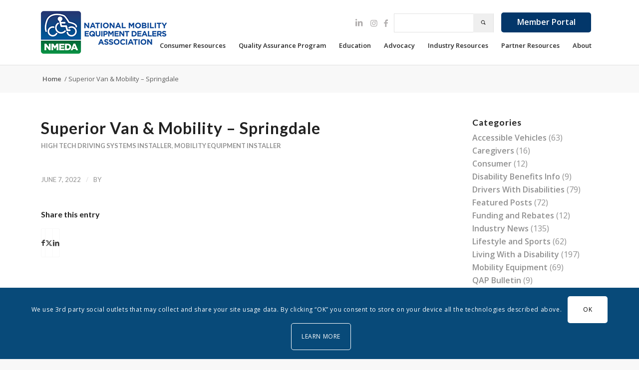

--- FILE ---
content_type: text/html; charset=UTF-8
request_url: https://nmeda.org/dealer/superior-van-mobility-fayetteville/
body_size: 28015
content:
<!DOCTYPE html>
<html lang="en-US" class="html_stretched responsive av-preloader-disabled  html_header_top html_logo_left html_main_nav_header html_menu_right html_custom html_header_sticky html_header_shrinking html_mobile_menu_tablet html_header_searchicon_disabled html_content_align_center html_header_unstick_top html_header_stretch_disabled html_elegant-blog html_modern-blog html_av-overlay-side html_av-overlay-side-minimal html_av-submenu-noclone html_entry_id_75709 av-cookies-consent-show-message-bar av-cookies-cookie-consent-enabled av-cookies-can-opt-out av-cookies-user-silent-accept avia-cookie-check-browser-settings av-no-preview av-default-lightbox html_text_menu_active av-mobile-menu-switch-default">
<link rel="stylesheet" href="/wp-content/themes/parsidio-law/responsive-form.css">
<div id="fb-root"></div>
<script async defer crossorigin="anonymous" src="https://connect.facebook.net/en_GB/sdk.js#xfbml=1&version=v9.0" nonce="pNAjvSmc"></script>

<head>
	<meta charset="UTF-8" />
	
	<!-- mobile setting -->
	<meta name="viewport" content="width=device-width, initial-scale=1">
		<!-- Add Custom CSS Field -->
		

	<!-- Scripts/CSS and wp_head hook -->
	<meta name='robots' content='index, follow, max-image-preview:large, max-snippet:-1, max-video-preview:-1' />
	<style>img:is([sizes="auto" i], [sizes^="auto," i]) { contain-intrinsic-size: 3000px 1500px }</style>
	
				<script type='text/javascript'>

				function avia_cookie_check_sessionStorage()
				{
					//	FF throws error when all cookies blocked !!
					var sessionBlocked = false;
					try
					{
						var test = sessionStorage.getItem( 'aviaCookieRefused' ) != null;
					}
					catch(e)
					{
						sessionBlocked = true;
					}

					var aviaCookieRefused = ! sessionBlocked ? sessionStorage.getItem( 'aviaCookieRefused' ) : null;

					var html = document.getElementsByTagName('html')[0];

					/**
					 * Set a class to avoid calls to sessionStorage
					 */
					if( sessionBlocked || aviaCookieRefused )
					{
						if( html.className.indexOf('av-cookies-session-refused') < 0 )
						{
							html.className += ' av-cookies-session-refused';
						}
					}

					if( sessionBlocked || aviaCookieRefused || document.cookie.match(/aviaCookieConsent/) )
					{
						if( html.className.indexOf('av-cookies-user-silent-accept') >= 0 )
						{
							 html.className = html.className.replace(/\bav-cookies-user-silent-accept\b/g, '');
						}
					}
				}

				avia_cookie_check_sessionStorage();

			</script>
			
	<!-- This site is optimized with the Yoast SEO plugin v26.8 - https://yoast.com/product/yoast-seo-wordpress/ -->
	<title>Superior Van &amp; Mobility - Springdale - NMEDA</title>
	<link rel="canonical" href="https://nmeda.org/dealer/superior-van-mobility-fayetteville/" />
	<meta property="og:locale" content="en_US" />
	<meta property="og:type" content="article" />
	<meta property="og:title" content="Superior Van &amp; Mobility - Springdale - NMEDA" />
	<meta property="og:url" content="https://nmeda.org/dealer/superior-van-mobility-fayetteville/" />
	<meta property="og:site_name" content="NMEDA" />
	<meta property="article:modified_time" content="2026-01-27T18:34:11+00:00" />
	<meta name="twitter:card" content="summary_large_image" />
	<script type="application/ld+json" class="yoast-schema-graph">{"@context":"https://schema.org","@graph":[{"@type":"WebPage","@id":"https://nmeda.org/dealer/superior-van-mobility-fayetteville/","url":"https://nmeda.org/dealer/superior-van-mobility-fayetteville/","name":"Superior Van & Mobility - Springdale - NMEDA","isPartOf":{"@id":"https://nmeda.org/#website"},"datePublished":"2022-06-07T12:09:29+00:00","dateModified":"2026-01-27T18:34:11+00:00","breadcrumb":{"@id":"https://nmeda.org/dealer/superior-van-mobility-fayetteville/#breadcrumb"},"inLanguage":"en-US","potentialAction":[{"@type":"ReadAction","target":["https://nmeda.org/dealer/superior-van-mobility-fayetteville/"]}]},{"@type":"BreadcrumbList","@id":"https://nmeda.org/dealer/superior-van-mobility-fayetteville/#breadcrumb","itemListElement":[{"@type":"ListItem","position":1,"name":"Home","item":"https://nmeda.org/home/"},{"@type":"ListItem","position":2,"name":"Superior Van &#038; Mobility &#8211; Springdale"}]},{"@type":"WebSite","@id":"https://nmeda.org/#website","url":"https://nmeda.org/","name":"NMEDA","description":"","potentialAction":[{"@type":"SearchAction","target":{"@type":"EntryPoint","urlTemplate":"https://nmeda.org/?s={search_term_string}"},"query-input":{"@type":"PropertyValueSpecification","valueRequired":true,"valueName":"search_term_string"}}],"inLanguage":"en-US"}]}</script>
	<!-- / Yoast SEO plugin. -->


<link rel='dns-prefetch' href='//stats.wp.com' />
<link rel='dns-prefetch' href='//www.googletagmanager.com' />
<link rel="alternate" type="application/rss+xml" title="NMEDA &raquo; Feed" href="https://nmeda.org/feed/" />

<!-- google webfont font replacement -->

			<script type='text/javascript'>

				(function() {

					/*	check if webfonts are disabled by user setting via cookie - or user must opt in.	*/
					var html = document.getElementsByTagName('html')[0];
					var cookie_check = html.className.indexOf('av-cookies-needs-opt-in') >= 0 || html.className.indexOf('av-cookies-can-opt-out') >= 0;
					var allow_continue = true;
					var silent_accept_cookie = html.className.indexOf('av-cookies-user-silent-accept') >= 0;

					if( cookie_check && ! silent_accept_cookie )
					{
						if( ! document.cookie.match(/aviaCookieConsent/) || html.className.indexOf('av-cookies-session-refused') >= 0 )
						{
							allow_continue = false;
						}
						else
						{
							if( ! document.cookie.match(/aviaPrivacyRefuseCookiesHideBar/) )
							{
								allow_continue = false;
							}
							else if( ! document.cookie.match(/aviaPrivacyEssentialCookiesEnabled/) )
							{
								allow_continue = false;
							}
							else if( document.cookie.match(/aviaPrivacyGoogleWebfontsDisabled/) )
							{
								allow_continue = false;
							}
						}
					}

					if( allow_continue )
					{
						var f = document.createElement('link');

						f.type 	= 'text/css';
						f.rel 	= 'stylesheet';
						f.href 	= 'https://fonts.googleapis.com/css?family=Lato:300,400,700%7COpen+Sans:400,600&display=auto';
						f.id 	= 'avia-google-webfont';

						document.getElementsByTagName('head')[0].appendChild(f);
					}
				})();

			</script>
			<link rel='stylesheet' id='avia-grid-css' href='https://nmeda.org/wp-content/themes/enfold/css/grid.css?ver=1769565329' type='text/css' media='all' />
<link rel='stylesheet' id='avia-base-css' href='https://nmeda.org/wp-content/themes/enfold/css/base.css?ver=1769565329' type='text/css' media='all' />
<link rel='stylesheet' id='avia-layout-css' href='https://nmeda.org/wp-content/themes/enfold/css/layout.css?ver=1769565329' type='text/css' media='all' />
<link rel='stylesheet' id='avia-module-audioplayer-css' href='https://nmeda.org/wp-content/themes/enfold/config-templatebuilder/avia-shortcodes/audio-player/audio-player.css?ver=1769565329' type='text/css' media='all' />
<link rel='stylesheet' id='avia-module-blog-css' href='https://nmeda.org/wp-content/themes/enfold/config-templatebuilder/avia-shortcodes/blog/blog.css?ver=1769565329' type='text/css' media='all' />
<link rel='stylesheet' id='avia-module-postslider-css' href='https://nmeda.org/wp-content/themes/enfold/config-templatebuilder/avia-shortcodes/postslider/postslider.css?ver=1769565329' type='text/css' media='all' />
<link rel='stylesheet' id='avia-module-button-css' href='https://nmeda.org/wp-content/themes/enfold/config-templatebuilder/avia-shortcodes/buttons/buttons.css?ver=1769565329' type='text/css' media='all' />
<link rel='stylesheet' id='avia-module-buttonrow-css' href='https://nmeda.org/wp-content/themes/enfold/config-templatebuilder/avia-shortcodes/buttonrow/buttonrow.css?ver=1769565329' type='text/css' media='all' />
<link rel='stylesheet' id='avia-module-button-fullwidth-css' href='https://nmeda.org/wp-content/themes/enfold/config-templatebuilder/avia-shortcodes/buttons_fullwidth/buttons_fullwidth.css?ver=1769565329' type='text/css' media='all' />
<link rel='stylesheet' id='avia-module-catalogue-css' href='https://nmeda.org/wp-content/themes/enfold/config-templatebuilder/avia-shortcodes/catalogue/catalogue.css?ver=1769565329' type='text/css' media='all' />
<link rel='stylesheet' id='avia-module-comments-css' href='https://nmeda.org/wp-content/themes/enfold/config-templatebuilder/avia-shortcodes/comments/comments.css?ver=1769565329' type='text/css' media='all' />
<link rel='stylesheet' id='avia-module-contact-css' href='https://nmeda.org/wp-content/themes/enfold/config-templatebuilder/avia-shortcodes/contact/contact.css?ver=1769565329' type='text/css' media='all' />
<link rel='stylesheet' id='avia-module-slideshow-css' href='https://nmeda.org/wp-content/themes/enfold/config-templatebuilder/avia-shortcodes/slideshow/slideshow.css?ver=1769565329' type='text/css' media='all' />
<link rel='stylesheet' id='avia-module-slideshow-contentpartner-css' href='https://nmeda.org/wp-content/themes/enfold/config-templatebuilder/avia-shortcodes/contentslider/contentslider.css?ver=1769565329' type='text/css' media='all' />
<link rel='stylesheet' id='avia-module-countdown-css' href='https://nmeda.org/wp-content/themes/enfold/config-templatebuilder/avia-shortcodes/countdown/countdown.css?ver=1769565329' type='text/css' media='all' />
<link rel='stylesheet' id='avia-module-dynamic-field-css' href='https://nmeda.org/wp-content/themes/enfold/config-templatebuilder/avia-shortcodes/dynamic_field/dynamic_field.css?ver=1769565329' type='text/css' media='all' />
<link rel='stylesheet' id='avia-module-gallery-css' href='https://nmeda.org/wp-content/themes/enfold/config-templatebuilder/avia-shortcodes/gallery/gallery.css?ver=1769565329' type='text/css' media='all' />
<link rel='stylesheet' id='avia-module-gallery-hor-css' href='https://nmeda.org/wp-content/themes/enfold/config-templatebuilder/avia-shortcodes/gallery_horizontal/gallery_horizontal.css?ver=1769565329' type='text/css' media='all' />
<link rel='stylesheet' id='avia-module-maps-css' href='https://nmeda.org/wp-content/themes/enfold/config-templatebuilder/avia-shortcodes/google_maps/google_maps.css?ver=1769565329' type='text/css' media='all' />
<link rel='stylesheet' id='avia-module-gridrow-css' href='https://nmeda.org/wp-content/themes/enfold/config-templatebuilder/avia-shortcodes/grid_row/grid_row.css?ver=1769565329' type='text/css' media='all' />
<link rel='stylesheet' id='avia-module-heading-css' href='https://nmeda.org/wp-content/themes/enfold/config-templatebuilder/avia-shortcodes/heading/heading.css?ver=1769565329' type='text/css' media='all' />
<link rel='stylesheet' id='avia-module-rotator-css' href='https://nmeda.org/wp-content/themes/enfold/config-templatebuilder/avia-shortcodes/headline_rotator/headline_rotator.css?ver=1769565329' type='text/css' media='all' />
<link rel='stylesheet' id='avia-module-hr-css' href='https://nmeda.org/wp-content/themes/enfold/config-templatebuilder/avia-shortcodes/hr/hr.css?ver=1769565329' type='text/css' media='all' />
<link rel='stylesheet' id='avia-module-icon-css' href='https://nmeda.org/wp-content/themes/enfold/config-templatebuilder/avia-shortcodes/icon/icon.css?ver=1769565329' type='text/css' media='all' />
<link rel='stylesheet' id='avia-module-icon-circles-css' href='https://nmeda.org/wp-content/themes/enfold/config-templatebuilder/avia-shortcodes/icon_circles/icon_circles.css?ver=1769565329' type='text/css' media='all' />
<link rel='stylesheet' id='avia-module-iconbox-css' href='https://nmeda.org/wp-content/themes/enfold/config-templatebuilder/avia-shortcodes/iconbox/iconbox.css?ver=1769565329' type='text/css' media='all' />
<link rel='stylesheet' id='avia-module-icongrid-css' href='https://nmeda.org/wp-content/themes/enfold/config-templatebuilder/avia-shortcodes/icongrid/icongrid.css?ver=1769565329' type='text/css' media='all' />
<link rel='stylesheet' id='avia-module-iconlist-css' href='https://nmeda.org/wp-content/themes/enfold/config-templatebuilder/avia-shortcodes/iconlist/iconlist.css?ver=1769565329' type='text/css' media='all' />
<link rel='stylesheet' id='avia-module-image-css' href='https://nmeda.org/wp-content/themes/enfold/config-templatebuilder/avia-shortcodes/image/image.css?ver=1769565329' type='text/css' media='all' />
<link rel='stylesheet' id='avia-module-image-diff-css' href='https://nmeda.org/wp-content/themes/enfold/config-templatebuilder/avia-shortcodes/image_diff/image_diff.css?ver=1769565329' type='text/css' media='all' />
<link rel='stylesheet' id='avia-module-hotspot-css' href='https://nmeda.org/wp-content/themes/enfold/config-templatebuilder/avia-shortcodes/image_hotspots/image_hotspots.css?ver=1769565329' type='text/css' media='all' />
<link rel='stylesheet' id='avia-module-sc-lottie-animation-css' href='https://nmeda.org/wp-content/themes/enfold/config-templatebuilder/avia-shortcodes/lottie_animation/lottie_animation.css?ver=1769565329' type='text/css' media='all' />
<link rel='stylesheet' id='avia-module-magazine-css' href='https://nmeda.org/wp-content/themes/enfold/config-templatebuilder/avia-shortcodes/magazine/magazine.css?ver=1769565329' type='text/css' media='all' />
<link rel='stylesheet' id='avia-module-masonry-css' href='https://nmeda.org/wp-content/themes/enfold/config-templatebuilder/avia-shortcodes/masonry_entries/masonry_entries.css?ver=1769565329' type='text/css' media='all' />
<link rel='stylesheet' id='avia-siteloader-css' href='https://nmeda.org/wp-content/themes/enfold/css/avia-snippet-site-preloader.css?ver=1769565329' type='text/css' media='all' />
<link rel='stylesheet' id='avia-module-menu-css' href='https://nmeda.org/wp-content/themes/enfold/config-templatebuilder/avia-shortcodes/menu/menu.css?ver=1769565329' type='text/css' media='all' />
<link rel='stylesheet' id='avia-module-notification-css' href='https://nmeda.org/wp-content/themes/enfold/config-templatebuilder/avia-shortcodes/notification/notification.css?ver=1769565329' type='text/css' media='all' />
<link rel='stylesheet' id='avia-module-numbers-css' href='https://nmeda.org/wp-content/themes/enfold/config-templatebuilder/avia-shortcodes/numbers/numbers.css?ver=1769565329' type='text/css' media='all' />
<link rel='stylesheet' id='avia-module-portfolio-css' href='https://nmeda.org/wp-content/themes/enfold/config-templatebuilder/avia-shortcodes/portfolio/portfolio.css?ver=1769565329' type='text/css' media='all' />
<link rel='stylesheet' id='avia-module-post-metadata-css' href='https://nmeda.org/wp-content/themes/enfold/config-templatebuilder/avia-shortcodes/post_metadata/post_metadata.css?ver=1769565329' type='text/css' media='all' />
<link rel='stylesheet' id='avia-module-progress-bar-css' href='https://nmeda.org/wp-content/themes/enfold/config-templatebuilder/avia-shortcodes/progressbar/progressbar.css?ver=1769565329' type='text/css' media='all' />
<link rel='stylesheet' id='avia-module-promobox-css' href='https://nmeda.org/wp-content/themes/enfold/config-templatebuilder/avia-shortcodes/promobox/promobox.css?ver=1769565329' type='text/css' media='all' />
<link rel='stylesheet' id='avia-sc-search-css' href='https://nmeda.org/wp-content/themes/enfold/config-templatebuilder/avia-shortcodes/search/search.css?ver=1769565329' type='text/css' media='all' />
<link rel='stylesheet' id='avia-module-slideshow-accordion-css' href='https://nmeda.org/wp-content/themes/enfold/config-templatebuilder/avia-shortcodes/slideshow_accordion/slideshow_accordion.css?ver=1769565329' type='text/css' media='all' />
<link rel='stylesheet' id='avia-module-slideshow-feature-image-css' href='https://nmeda.org/wp-content/themes/enfold/config-templatebuilder/avia-shortcodes/slideshow_feature_image/slideshow_feature_image.css?ver=1769565329' type='text/css' media='all' />
<link rel='stylesheet' id='avia-module-slideshow-fullsize-css' href='https://nmeda.org/wp-content/themes/enfold/config-templatebuilder/avia-shortcodes/slideshow_fullsize/slideshow_fullsize.css?ver=1769565329' type='text/css' media='all' />
<link rel='stylesheet' id='avia-module-slideshow-fullscreen-css' href='https://nmeda.org/wp-content/themes/enfold/config-templatebuilder/avia-shortcodes/slideshow_fullscreen/slideshow_fullscreen.css?ver=1769565329' type='text/css' media='all' />
<link rel='stylesheet' id='avia-module-slideshow-ls-css' href='https://nmeda.org/wp-content/themes/enfold/config-templatebuilder/avia-shortcodes/slideshow_layerslider/slideshow_layerslider.css?ver=1769565329' type='text/css' media='all' />
<link rel='stylesheet' id='avia-module-social-css' href='https://nmeda.org/wp-content/themes/enfold/config-templatebuilder/avia-shortcodes/social_share/social_share.css?ver=1769565329' type='text/css' media='all' />
<link rel='stylesheet' id='avia-module-tabsection-css' href='https://nmeda.org/wp-content/themes/enfold/config-templatebuilder/avia-shortcodes/tab_section/tab_section.css?ver=1769565329' type='text/css' media='all' />
<link rel='stylesheet' id='avia-module-table-css' href='https://nmeda.org/wp-content/themes/enfold/config-templatebuilder/avia-shortcodes/table/table.css?ver=1769565329' type='text/css' media='all' />
<link rel='stylesheet' id='avia-module-tabs-css' href='https://nmeda.org/wp-content/themes/enfold/config-templatebuilder/avia-shortcodes/tabs/tabs.css?ver=1769565329' type='text/css' media='all' />
<link rel='stylesheet' id='avia-module-team-css' href='https://nmeda.org/wp-content/themes/enfold/config-templatebuilder/avia-shortcodes/team/team.css?ver=1769565329' type='text/css' media='all' />
<link rel='stylesheet' id='avia-module-testimonials-css' href='https://nmeda.org/wp-content/themes/enfold/config-templatebuilder/avia-shortcodes/testimonials/testimonials.css?ver=1769565329' type='text/css' media='all' />
<link rel='stylesheet' id='avia-module-timeline-css' href='https://nmeda.org/wp-content/themes/enfold/config-templatebuilder/avia-shortcodes/timeline/timeline.css?ver=1769565329' type='text/css' media='all' />
<link rel='stylesheet' id='avia-module-toggles-css' href='https://nmeda.org/wp-content/themes/enfold/config-templatebuilder/avia-shortcodes/toggles/toggles.css?ver=1769565329' type='text/css' media='all' />
<link rel='stylesheet' id='avia-module-video-css' href='https://nmeda.org/wp-content/themes/enfold/config-templatebuilder/avia-shortcodes/video/video.css?ver=1769565329' type='text/css' media='all' />
<link rel='stylesheet' id='wp-block-library-css' href='https://nmeda.org/wp-includes/css/dist/block-library/style.min.css?ver=1769565329' type='text/css' media='all' />
<link rel='stylesheet' id='mediaelement-css' href='https://nmeda.org/wp-includes/js/mediaelement/mediaelementplayer-legacy.min.css?ver=1769565329' type='text/css' media='all' />
<link rel='stylesheet' id='wp-mediaelement-css' href='https://nmeda.org/wp-includes/js/mediaelement/wp-mediaelement.min.css?ver=1769565329' type='text/css' media='all' />
<style id='jetpack-sharing-buttons-style-inline-css' type='text/css'>
.jetpack-sharing-buttons__services-list{display:flex;flex-direction:row;flex-wrap:wrap;gap:0;list-style-type:none;margin:5px;padding:0}.jetpack-sharing-buttons__services-list.has-small-icon-size{font-size:12px}.jetpack-sharing-buttons__services-list.has-normal-icon-size{font-size:16px}.jetpack-sharing-buttons__services-list.has-large-icon-size{font-size:24px}.jetpack-sharing-buttons__services-list.has-huge-icon-size{font-size:36px}@media print{.jetpack-sharing-buttons__services-list{display:none!important}}.editor-styles-wrapper .wp-block-jetpack-sharing-buttons{gap:0;padding-inline-start:0}ul.jetpack-sharing-buttons__services-list.has-background{padding:1.25em 2.375em}
</style>
<style id='global-styles-inline-css' type='text/css'>
:root{--wp--preset--aspect-ratio--square: 1;--wp--preset--aspect-ratio--4-3: 4/3;--wp--preset--aspect-ratio--3-4: 3/4;--wp--preset--aspect-ratio--3-2: 3/2;--wp--preset--aspect-ratio--2-3: 2/3;--wp--preset--aspect-ratio--16-9: 16/9;--wp--preset--aspect-ratio--9-16: 9/16;--wp--preset--color--black: #000000;--wp--preset--color--cyan-bluish-gray: #abb8c3;--wp--preset--color--white: #ffffff;--wp--preset--color--pale-pink: #f78da7;--wp--preset--color--vivid-red: #cf2e2e;--wp--preset--color--luminous-vivid-orange: #ff6900;--wp--preset--color--luminous-vivid-amber: #fcb900;--wp--preset--color--light-green-cyan: #7bdcb5;--wp--preset--color--vivid-green-cyan: #00d084;--wp--preset--color--pale-cyan-blue: #8ed1fc;--wp--preset--color--vivid-cyan-blue: #0693e3;--wp--preset--color--vivid-purple: #9b51e0;--wp--preset--color--metallic-red: #b02b2c;--wp--preset--color--maximum-yellow-red: #edae44;--wp--preset--color--yellow-sun: #eeee22;--wp--preset--color--palm-leaf: #83a846;--wp--preset--color--aero: #7bb0e7;--wp--preset--color--old-lavender: #745f7e;--wp--preset--color--steel-teal: #5f8789;--wp--preset--color--raspberry-pink: #d65799;--wp--preset--color--medium-turquoise: #4ecac2;--wp--preset--gradient--vivid-cyan-blue-to-vivid-purple: linear-gradient(135deg,rgba(6,147,227,1) 0%,rgb(155,81,224) 100%);--wp--preset--gradient--light-green-cyan-to-vivid-green-cyan: linear-gradient(135deg,rgb(122,220,180) 0%,rgb(0,208,130) 100%);--wp--preset--gradient--luminous-vivid-amber-to-luminous-vivid-orange: linear-gradient(135deg,rgba(252,185,0,1) 0%,rgba(255,105,0,1) 100%);--wp--preset--gradient--luminous-vivid-orange-to-vivid-red: linear-gradient(135deg,rgba(255,105,0,1) 0%,rgb(207,46,46) 100%);--wp--preset--gradient--very-light-gray-to-cyan-bluish-gray: linear-gradient(135deg,rgb(238,238,238) 0%,rgb(169,184,195) 100%);--wp--preset--gradient--cool-to-warm-spectrum: linear-gradient(135deg,rgb(74,234,220) 0%,rgb(151,120,209) 20%,rgb(207,42,186) 40%,rgb(238,44,130) 60%,rgb(251,105,98) 80%,rgb(254,248,76) 100%);--wp--preset--gradient--blush-light-purple: linear-gradient(135deg,rgb(255,206,236) 0%,rgb(152,150,240) 100%);--wp--preset--gradient--blush-bordeaux: linear-gradient(135deg,rgb(254,205,165) 0%,rgb(254,45,45) 50%,rgb(107,0,62) 100%);--wp--preset--gradient--luminous-dusk: linear-gradient(135deg,rgb(255,203,112) 0%,rgb(199,81,192) 50%,rgb(65,88,208) 100%);--wp--preset--gradient--pale-ocean: linear-gradient(135deg,rgb(255,245,203) 0%,rgb(182,227,212) 50%,rgb(51,167,181) 100%);--wp--preset--gradient--electric-grass: linear-gradient(135deg,rgb(202,248,128) 0%,rgb(113,206,126) 100%);--wp--preset--gradient--midnight: linear-gradient(135deg,rgb(2,3,129) 0%,rgb(40,116,252) 100%);--wp--preset--font-size--small: 1rem;--wp--preset--font-size--medium: 1.125rem;--wp--preset--font-size--large: 1.75rem;--wp--preset--font-size--x-large: clamp(1.75rem, 3vw, 2.25rem);--wp--preset--spacing--20: 0.44rem;--wp--preset--spacing--30: 0.67rem;--wp--preset--spacing--40: 1rem;--wp--preset--spacing--50: 1.5rem;--wp--preset--spacing--60: 2.25rem;--wp--preset--spacing--70: 3.38rem;--wp--preset--spacing--80: 5.06rem;--wp--preset--shadow--natural: 6px 6px 9px rgba(0, 0, 0, 0.2);--wp--preset--shadow--deep: 12px 12px 50px rgba(0, 0, 0, 0.4);--wp--preset--shadow--sharp: 6px 6px 0px rgba(0, 0, 0, 0.2);--wp--preset--shadow--outlined: 6px 6px 0px -3px rgba(255, 255, 255, 1), 6px 6px rgba(0, 0, 0, 1);--wp--preset--shadow--crisp: 6px 6px 0px rgba(0, 0, 0, 1);}:root { --wp--style--global--content-size: 800px;--wp--style--global--wide-size: 1130px; }:where(body) { margin: 0; }.wp-site-blocks > .alignleft { float: left; margin-right: 2em; }.wp-site-blocks > .alignright { float: right; margin-left: 2em; }.wp-site-blocks > .aligncenter { justify-content: center; margin-left: auto; margin-right: auto; }:where(.is-layout-flex){gap: 0.5em;}:where(.is-layout-grid){gap: 0.5em;}.is-layout-flow > .alignleft{float: left;margin-inline-start: 0;margin-inline-end: 2em;}.is-layout-flow > .alignright{float: right;margin-inline-start: 2em;margin-inline-end: 0;}.is-layout-flow > .aligncenter{margin-left: auto !important;margin-right: auto !important;}.is-layout-constrained > .alignleft{float: left;margin-inline-start: 0;margin-inline-end: 2em;}.is-layout-constrained > .alignright{float: right;margin-inline-start: 2em;margin-inline-end: 0;}.is-layout-constrained > .aligncenter{margin-left: auto !important;margin-right: auto !important;}.is-layout-constrained > :where(:not(.alignleft):not(.alignright):not(.alignfull)){max-width: var(--wp--style--global--content-size);margin-left: auto !important;margin-right: auto !important;}.is-layout-constrained > .alignwide{max-width: var(--wp--style--global--wide-size);}body .is-layout-flex{display: flex;}.is-layout-flex{flex-wrap: wrap;align-items: center;}.is-layout-flex > :is(*, div){margin: 0;}body .is-layout-grid{display: grid;}.is-layout-grid > :is(*, div){margin: 0;}body{padding-top: 0px;padding-right: 0px;padding-bottom: 0px;padding-left: 0px;}a:where(:not(.wp-element-button)){text-decoration: underline;}:root :where(.wp-element-button, .wp-block-button__link){background-color: #32373c;border-width: 0;color: #fff;font-family: inherit;font-size: inherit;line-height: inherit;padding: calc(0.667em + 2px) calc(1.333em + 2px);text-decoration: none;}.has-black-color{color: var(--wp--preset--color--black) !important;}.has-cyan-bluish-gray-color{color: var(--wp--preset--color--cyan-bluish-gray) !important;}.has-white-color{color: var(--wp--preset--color--white) !important;}.has-pale-pink-color{color: var(--wp--preset--color--pale-pink) !important;}.has-vivid-red-color{color: var(--wp--preset--color--vivid-red) !important;}.has-luminous-vivid-orange-color{color: var(--wp--preset--color--luminous-vivid-orange) !important;}.has-luminous-vivid-amber-color{color: var(--wp--preset--color--luminous-vivid-amber) !important;}.has-light-green-cyan-color{color: var(--wp--preset--color--light-green-cyan) !important;}.has-vivid-green-cyan-color{color: var(--wp--preset--color--vivid-green-cyan) !important;}.has-pale-cyan-blue-color{color: var(--wp--preset--color--pale-cyan-blue) !important;}.has-vivid-cyan-blue-color{color: var(--wp--preset--color--vivid-cyan-blue) !important;}.has-vivid-purple-color{color: var(--wp--preset--color--vivid-purple) !important;}.has-metallic-red-color{color: var(--wp--preset--color--metallic-red) !important;}.has-maximum-yellow-red-color{color: var(--wp--preset--color--maximum-yellow-red) !important;}.has-yellow-sun-color{color: var(--wp--preset--color--yellow-sun) !important;}.has-palm-leaf-color{color: var(--wp--preset--color--palm-leaf) !important;}.has-aero-color{color: var(--wp--preset--color--aero) !important;}.has-old-lavender-color{color: var(--wp--preset--color--old-lavender) !important;}.has-steel-teal-color{color: var(--wp--preset--color--steel-teal) !important;}.has-raspberry-pink-color{color: var(--wp--preset--color--raspberry-pink) !important;}.has-medium-turquoise-color{color: var(--wp--preset--color--medium-turquoise) !important;}.has-black-background-color{background-color: var(--wp--preset--color--black) !important;}.has-cyan-bluish-gray-background-color{background-color: var(--wp--preset--color--cyan-bluish-gray) !important;}.has-white-background-color{background-color: var(--wp--preset--color--white) !important;}.has-pale-pink-background-color{background-color: var(--wp--preset--color--pale-pink) !important;}.has-vivid-red-background-color{background-color: var(--wp--preset--color--vivid-red) !important;}.has-luminous-vivid-orange-background-color{background-color: var(--wp--preset--color--luminous-vivid-orange) !important;}.has-luminous-vivid-amber-background-color{background-color: var(--wp--preset--color--luminous-vivid-amber) !important;}.has-light-green-cyan-background-color{background-color: var(--wp--preset--color--light-green-cyan) !important;}.has-vivid-green-cyan-background-color{background-color: var(--wp--preset--color--vivid-green-cyan) !important;}.has-pale-cyan-blue-background-color{background-color: var(--wp--preset--color--pale-cyan-blue) !important;}.has-vivid-cyan-blue-background-color{background-color: var(--wp--preset--color--vivid-cyan-blue) !important;}.has-vivid-purple-background-color{background-color: var(--wp--preset--color--vivid-purple) !important;}.has-metallic-red-background-color{background-color: var(--wp--preset--color--metallic-red) !important;}.has-maximum-yellow-red-background-color{background-color: var(--wp--preset--color--maximum-yellow-red) !important;}.has-yellow-sun-background-color{background-color: var(--wp--preset--color--yellow-sun) !important;}.has-palm-leaf-background-color{background-color: var(--wp--preset--color--palm-leaf) !important;}.has-aero-background-color{background-color: var(--wp--preset--color--aero) !important;}.has-old-lavender-background-color{background-color: var(--wp--preset--color--old-lavender) !important;}.has-steel-teal-background-color{background-color: var(--wp--preset--color--steel-teal) !important;}.has-raspberry-pink-background-color{background-color: var(--wp--preset--color--raspberry-pink) !important;}.has-medium-turquoise-background-color{background-color: var(--wp--preset--color--medium-turquoise) !important;}.has-black-border-color{border-color: var(--wp--preset--color--black) !important;}.has-cyan-bluish-gray-border-color{border-color: var(--wp--preset--color--cyan-bluish-gray) !important;}.has-white-border-color{border-color: var(--wp--preset--color--white) !important;}.has-pale-pink-border-color{border-color: var(--wp--preset--color--pale-pink) !important;}.has-vivid-red-border-color{border-color: var(--wp--preset--color--vivid-red) !important;}.has-luminous-vivid-orange-border-color{border-color: var(--wp--preset--color--luminous-vivid-orange) !important;}.has-luminous-vivid-amber-border-color{border-color: var(--wp--preset--color--luminous-vivid-amber) !important;}.has-light-green-cyan-border-color{border-color: var(--wp--preset--color--light-green-cyan) !important;}.has-vivid-green-cyan-border-color{border-color: var(--wp--preset--color--vivid-green-cyan) !important;}.has-pale-cyan-blue-border-color{border-color: var(--wp--preset--color--pale-cyan-blue) !important;}.has-vivid-cyan-blue-border-color{border-color: var(--wp--preset--color--vivid-cyan-blue) !important;}.has-vivid-purple-border-color{border-color: var(--wp--preset--color--vivid-purple) !important;}.has-metallic-red-border-color{border-color: var(--wp--preset--color--metallic-red) !important;}.has-maximum-yellow-red-border-color{border-color: var(--wp--preset--color--maximum-yellow-red) !important;}.has-yellow-sun-border-color{border-color: var(--wp--preset--color--yellow-sun) !important;}.has-palm-leaf-border-color{border-color: var(--wp--preset--color--palm-leaf) !important;}.has-aero-border-color{border-color: var(--wp--preset--color--aero) !important;}.has-old-lavender-border-color{border-color: var(--wp--preset--color--old-lavender) !important;}.has-steel-teal-border-color{border-color: var(--wp--preset--color--steel-teal) !important;}.has-raspberry-pink-border-color{border-color: var(--wp--preset--color--raspberry-pink) !important;}.has-medium-turquoise-border-color{border-color: var(--wp--preset--color--medium-turquoise) !important;}.has-vivid-cyan-blue-to-vivid-purple-gradient-background{background: var(--wp--preset--gradient--vivid-cyan-blue-to-vivid-purple) !important;}.has-light-green-cyan-to-vivid-green-cyan-gradient-background{background: var(--wp--preset--gradient--light-green-cyan-to-vivid-green-cyan) !important;}.has-luminous-vivid-amber-to-luminous-vivid-orange-gradient-background{background: var(--wp--preset--gradient--luminous-vivid-amber-to-luminous-vivid-orange) !important;}.has-luminous-vivid-orange-to-vivid-red-gradient-background{background: var(--wp--preset--gradient--luminous-vivid-orange-to-vivid-red) !important;}.has-very-light-gray-to-cyan-bluish-gray-gradient-background{background: var(--wp--preset--gradient--very-light-gray-to-cyan-bluish-gray) !important;}.has-cool-to-warm-spectrum-gradient-background{background: var(--wp--preset--gradient--cool-to-warm-spectrum) !important;}.has-blush-light-purple-gradient-background{background: var(--wp--preset--gradient--blush-light-purple) !important;}.has-blush-bordeaux-gradient-background{background: var(--wp--preset--gradient--blush-bordeaux) !important;}.has-luminous-dusk-gradient-background{background: var(--wp--preset--gradient--luminous-dusk) !important;}.has-pale-ocean-gradient-background{background: var(--wp--preset--gradient--pale-ocean) !important;}.has-electric-grass-gradient-background{background: var(--wp--preset--gradient--electric-grass) !important;}.has-midnight-gradient-background{background: var(--wp--preset--gradient--midnight) !important;}.has-small-font-size{font-size: var(--wp--preset--font-size--small) !important;}.has-medium-font-size{font-size: var(--wp--preset--font-size--medium) !important;}.has-large-font-size{font-size: var(--wp--preset--font-size--large) !important;}.has-x-large-font-size{font-size: var(--wp--preset--font-size--x-large) !important;}
:where(.wp-block-post-template.is-layout-flex){gap: 1.25em;}:where(.wp-block-post-template.is-layout-grid){gap: 1.25em;}
:where(.wp-block-columns.is-layout-flex){gap: 2em;}:where(.wp-block-columns.is-layout-grid){gap: 2em;}
:root :where(.wp-block-pullquote){font-size: 1.5em;line-height: 1.6;}
</style>
<link rel='stylesheet' id='avia-scs-css' href='https://nmeda.org/wp-content/themes/enfold/css/shortcodes.css?ver=1769565329' type='text/css' media='all' />
<link rel='stylesheet' id='avia-fold-unfold-css' href='https://nmeda.org/wp-content/themes/enfold/css/avia-snippet-fold-unfold.css?ver=1769565329' type='text/css' media='all' />
<link rel='stylesheet' id='avia-popup-css-css' href='https://nmeda.org/wp-content/themes/enfold/js/aviapopup/magnific-popup.min.css?ver=1769565329' type='text/css' media='screen' />
<link rel='stylesheet' id='avia-lightbox-css' href='https://nmeda.org/wp-content/themes/enfold/css/avia-snippet-lightbox.css?ver=1769565329' type='text/css' media='screen' />
<link rel='stylesheet' id='avia-widget-css-css' href='https://nmeda.org/wp-content/themes/enfold/css/avia-snippet-widget.css?ver=1769565329' type='text/css' media='screen' />
<link rel='stylesheet' id='avia-dynamic-css' href='https://nmeda.org/wp-content/uploads/dynamic_avia/parsidio_law.css?ver=1769565329' type='text/css' media='all' />
<link rel='stylesheet' id='avia-custom-css' href='https://nmeda.org/wp-content/themes/enfold/css/custom.css?ver=1769565329' type='text/css' media='all' />
<link rel='stylesheet' id='avia-style-css' href='https://nmeda.org/wp-content/themes/parsidio-law/style.css?ver=1769565329' type='text/css' media='all' />
<link rel='stylesheet' id='avia-cookie-css-css' href='https://nmeda.org/wp-content/themes/enfold/css/avia-snippet-cookieconsent.css?ver=1769565329' type='text/css' media='screen' />
<link rel='stylesheet' id='__EPYT__style-css' href='https://nmeda.org/wp-content/plugins/youtube-embed-plus/styles/ytprefs.min.css?ver=1769565329' type='text/css' media='all' />
<style id='__EPYT__style-inline-css' type='text/css'>

                .epyt-gallery-thumb {
                        width: 33.333%;
                }
                
</style>
<link rel='stylesheet' id='avia-gravity-css' href='https://nmeda.org/wp-content/themes/enfold/config-gravityforms/gravity-mod.css?ver=1769565329' type='text/css' media='screen' />
<link rel='stylesheet' id='nmam_css_style-css' href='https://nmeda.org/wp-content/themes/parsidio-law/nmam_c.css?ver=1769565329' type='text/css' media='all' />
<link rel='stylesheet' id='custom_css_style-css' href='https://nmeda.org/wp-content/themes/parsidio-law/css/custom.css?ver=1769565329' type='text/css' media='all' />
<link rel='stylesheet' id='nmeda_css_style-css' href='https://nmeda.org/wp-content/themes/parsidio-law/style.css?ver=1769565329' type='text/css' media='all' />
<script type="text/javascript" src="https://nmeda.org/wp-includes/js/jquery/jquery.min.js?ver=1769565329" id="jquery-core-js"></script>
<script type="text/javascript" src="https://nmeda.org/wp-includes/js/jquery/jquery-migrate.min.js?ver=1769565329" id="jquery-migrate-js"></script>
<script type="text/javascript" src="https://nmeda.org/wp-content/themes/enfold/js/avia-js.js?ver=1769565329" id="avia-js-js"></script>
<script type="text/javascript" src="https://nmeda.org/wp-content/themes/enfold/js/avia-compat.js?ver=1769565329" id="avia-compat-js"></script>
<script type="text/javascript" id="__ytprefs__-js-extra">
/* <![CDATA[ */
var _EPYT_ = {"ajaxurl":"https:\/\/nmeda.org\/wp-admin\/admin-ajax.php","security":"2cc2650bda","gallery_scrolloffset":"20","eppathtoscripts":"https:\/\/nmeda.org\/wp-content\/plugins\/youtube-embed-plus\/scripts\/","eppath":"https:\/\/nmeda.org\/wp-content\/plugins\/youtube-embed-plus\/","epresponsiveselector":"[\"iframe.__youtube_prefs__\",\"iframe[src*='youtube.com']\",\"iframe[src*='youtube-nocookie.com']\",\"iframe[data-ep-src*='youtube.com']\",\"iframe[data-ep-src*='youtube-nocookie.com']\",\"iframe[data-ep-gallerysrc*='youtube.com']\"]","epdovol":"1","version":"14.2.4","evselector":"iframe.__youtube_prefs__[src], iframe[src*=\"youtube.com\/embed\/\"], iframe[src*=\"youtube-nocookie.com\/embed\/\"]","ajax_compat":"","maxres_facade":"eager","ytapi_load":"light","pause_others":"","stopMobileBuffer":"1","facade_mode":"","not_live_on_channel":""};
/* ]]> */
</script>
<script type="text/javascript" src="https://nmeda.org/wp-content/plugins/youtube-embed-plus/scripts/ytprefs.min.js?ver=1769565329" id="__ytprefs__-js"></script>
<link rel="https://api.w.org/" href="https://nmeda.org/wp-json/" /><link rel="EditURI" type="application/rsd+xml" title="RSD" href="https://nmeda.org/xmlrpc.php?rsd" />
<meta name="generator" content="WordPress 6.8.3" />
<link rel='shortlink' href='https://nmeda.org/?p=75709' />
<link rel="alternate" title="oEmbed (JSON)" type="application/json+oembed" href="https://nmeda.org/wp-json/oembed/1.0/embed?url=https%3A%2F%2Fnmeda.org%2Fdealer%2Fsuperior-van-mobility-fayetteville%2F" />
<link rel="alternate" title="oEmbed (XML)" type="text/xml+oembed" href="https://nmeda.org/wp-json/oembed/1.0/embed?url=https%3A%2F%2Fnmeda.org%2Fdealer%2Fsuperior-van-mobility-fayetteville%2F&#038;format=xml" />
<meta name="generator" content="Site Kit by Google 1.170.0" /><script type="text/javascript">
(function(url){
	if(/(?:Chrome\/26\.0\.1410\.63 Safari\/537\.31|WordfenceTestMonBot)/.test(navigator.userAgent)){ return; }
	var addEvent = function(evt, handler) {
		if (window.addEventListener) {
			document.addEventListener(evt, handler, false);
		} else if (window.attachEvent) {
			document.attachEvent('on' + evt, handler);
		}
	};
	var removeEvent = function(evt, handler) {
		if (window.removeEventListener) {
			document.removeEventListener(evt, handler, false);
		} else if (window.detachEvent) {
			document.detachEvent('on' + evt, handler);
		}
	};
	var evts = 'contextmenu dblclick drag dragend dragenter dragleave dragover dragstart drop keydown keypress keyup mousedown mousemove mouseout mouseover mouseup mousewheel scroll'.split(' ');
	var logHuman = function() {
		if (window.wfLogHumanRan) { return; }
		window.wfLogHumanRan = true;
		var wfscr = document.createElement('script');
		wfscr.type = 'text/javascript';
		wfscr.async = true;
		wfscr.src = url + '&r=' + Math.random();
		(document.getElementsByTagName('head')[0]||document.getElementsByTagName('body')[0]).appendChild(wfscr);
		for (var i = 0; i < evts.length; i++) {
			removeEvent(evts[i], logHuman);
		}
	};
	for (var i = 0; i < evts.length; i++) {
		addEvent(evts[i], logHuman);
	}
})('//nmeda.org/?wordfence_lh=1&hid=CFA7F477C01EFB7B5E77263039A09200');
</script>	<style>img#wpstats{display:none}</style>
		
<link rel="icon" href="https://nmeda.org/favicon.ico" type="image/x-icon">
<!--[if lt IE 9]><script src="https://nmeda.org/wp-content/themes/enfold/js/html5shiv.js"></script><![endif]--><link rel="profile" href="https://gmpg.org/xfn/11" />
<link rel="alternate" type="application/rss+xml" title="NMEDA RSS2 Feed" href="https://nmeda.org/feed/" />
<link rel="pingback" href="https://nmeda.org/xmlrpc.php" />

<style type='text/css' media='screen'>
 #top #header_main > .container, #top #header_main > .container .main_menu  .av-main-nav > li > a, #top #header_main #menu-item-shop .cart_dropdown_link{ height:130px; line-height: 130px; }
 .html_top_nav_header .av-logo-container{ height:130px;  }
 .html_header_top.html_header_sticky #top #wrap_all #main{ padding-top:130px; } 
</style>
<style type="text/css">
		@font-face {font-family: 'entypo-fontello-enfold'; font-weight: normal; font-style: normal; font-display: auto;
		src: url('https://nmeda.org/wp-content/themes/enfold/config-templatebuilder/avia-template-builder/assets/fonts/entypo-fontello-enfold/entypo-fontello-enfold.woff2') format('woff2'),
		url('https://nmeda.org/wp-content/themes/enfold/config-templatebuilder/avia-template-builder/assets/fonts/entypo-fontello-enfold/entypo-fontello-enfold.woff') format('woff'),
		url('https://nmeda.org/wp-content/themes/enfold/config-templatebuilder/avia-template-builder/assets/fonts/entypo-fontello-enfold/entypo-fontello-enfold.ttf') format('truetype'),
		url('https://nmeda.org/wp-content/themes/enfold/config-templatebuilder/avia-template-builder/assets/fonts/entypo-fontello-enfold/entypo-fontello-enfold.svg#entypo-fontello-enfold') format('svg'),
		url('https://nmeda.org/wp-content/themes/enfold/config-templatebuilder/avia-template-builder/assets/fonts/entypo-fontello-enfold/entypo-fontello-enfold.eot'),
		url('https://nmeda.org/wp-content/themes/enfold/config-templatebuilder/avia-template-builder/assets/fonts/entypo-fontello-enfold/entypo-fontello-enfold.eot?#iefix') format('embedded-opentype');
		}

		#top .avia-font-entypo-fontello-enfold, body .avia-font-entypo-fontello-enfold, html body [data-av_iconfont='entypo-fontello-enfold']:before{ font-family: 'entypo-fontello-enfold'; }
		
		@font-face {font-family: 'entypo-fontello'; font-weight: normal; font-style: normal; font-display: auto;
		src: url('https://nmeda.org/wp-content/themes/enfold/config-templatebuilder/avia-template-builder/assets/fonts/entypo-fontello/entypo-fontello.woff2') format('woff2'),
		url('https://nmeda.org/wp-content/themes/enfold/config-templatebuilder/avia-template-builder/assets/fonts/entypo-fontello/entypo-fontello.woff') format('woff'),
		url('https://nmeda.org/wp-content/themes/enfold/config-templatebuilder/avia-template-builder/assets/fonts/entypo-fontello/entypo-fontello.ttf') format('truetype'),
		url('https://nmeda.org/wp-content/themes/enfold/config-templatebuilder/avia-template-builder/assets/fonts/entypo-fontello/entypo-fontello.svg#entypo-fontello') format('svg'),
		url('https://nmeda.org/wp-content/themes/enfold/config-templatebuilder/avia-template-builder/assets/fonts/entypo-fontello/entypo-fontello.eot'),
		url('https://nmeda.org/wp-content/themes/enfold/config-templatebuilder/avia-template-builder/assets/fonts/entypo-fontello/entypo-fontello.eot?#iefix') format('embedded-opentype');
		}

		#top .avia-font-entypo-fontello, body .avia-font-entypo-fontello, html body [data-av_iconfont='entypo-fontello']:before{ font-family: 'entypo-fontello'; }
		
		@font-face {font-family: 'justice'; font-weight: normal; font-style: normal; font-display: auto;
		src: url('https://nmeda.org/wp-content/uploads/avia_fonts/justice/justice.woff2') format('woff2'),
		url('https://nmeda.org/wp-content/uploads/avia_fonts/justice/justice.woff') format('woff'),
		url('https://nmeda.org/wp-content/uploads/avia_fonts/justice/justice.ttf') format('truetype'),
		url('https://nmeda.org/wp-content/uploads/avia_fonts/justice/justice.svg#justice') format('svg'),
		url('https://nmeda.org/wp-content/uploads/avia_fonts/justice/justice.eot'),
		url('https://nmeda.org/wp-content/uploads/avia_fonts/justice/justice.eot?#iefix') format('embedded-opentype');
		}

		#top .avia-font-justice, body .avia-font-justice, html body [data-av_iconfont='justice']:before{ font-family: 'justice'; }
		</style>

<!--
Debugging Info for Theme support: 

Theme: Enfold
Version: 7.1.3
Installed: enfold
AviaFramework Version: 5.6
AviaBuilder Version: 6.0
aviaElementManager Version: 1.0.1
- - - - - - - - - - -
ChildTheme: Parsidio Law
ChildTheme Version: 1
ChildTheme Installed: enfold

- - - - - - - - - - -
ML:612-PU:112-PLA:34
WP:6.8.3
Compress: CSS:disabled - JS:disabled
Updates: disabled
PLAu:32
-->
	<!-- Google Tag Manager -->
	<script>
		(function(w, d, s, l, i) {
			w[l] = w[l] || [];
			w[l].push({
				'gtm.start': new Date().getTime(),
				event: 'gtm.js'
			});
			var f = d.getElementsByTagName(s)[0],
				j = d.createElement(s),
				dl = l != 'dataLayer' ? '&l=' + l : '';
			j.async = true;
			j.src =
				'https://www.googletagmanager.com/gtm.js?id=' + i + dl;
			f.parentNode.insertBefore(j, f);
		})(window, document, 'script', 'dataLayer', 'GTM-P5H7JVM');
	</script>
	<!-- End Google Tag Manager -->

	<!-- Facebook Pixel Code -->
	<script>
		! function(f, b, e, v, n, t, s) {
			if (f.fbq) return;
			n = f.fbq = function() {
				n.callMethod ?
					n.callMethod.apply(n, arguments) : n.queue.push(arguments)
			};
			if (!f._fbq) f._fbq = n;
			n.push = n;
			n.loaded = !0;
			n.version = '2.0';
			n.queue = [];
			t = b.createElement(e);
			t.async = !0;
			t.src = v;
			s = b.getElementsByTagName(e)[0];
			s.parentNode.insertBefore(t, s)
		}(window, document, 'script',
			'https://connect.facebook.net/en_US/fbevents.js');
		fbq('init', '1906236239606104');
		fbq('track', 'PageView');
	</script>
	<noscript><img height="1" width="1" style="display:none" src="https://www.facebook.com/tr?id=1906236239606104&ev=PageView&noscript=1" /></noscript>
	<!-- End Facebook Pixel Code -->


</head>





<body id="top" class="wp-singular dealer-template-default single single-dealer postid-75709 wp-theme-enfold wp-child-theme-parsidio-law stretched no_sidebar_border rtl_columns av-curtain-numeric lato open_sans  post-type-dealer service-hightech__c service-mobilityinstaller__c avia-responsive-images-support" itemscope="itemscope" itemtype="https://schema.org/WebPage" >

	<!-- Google Tag Manager (noscript) -->
	<noscript><iframe src="https://www.googletagmanager.com/ns.html?id=GTM-P5H7JVM" height="0" width="0" style="display:none;visibility:hidden"></iframe></noscript>
	<!-- End Google Tag Manager (noscript) -->

	
	<div id='wrap_all'>
		<div class="top-bg-none">
			<div class="container">
				<div class="top-bar">

					<ul class='noLightbox social_bookmarks icon_count_3'><li class='social_bookmarks_linkedin av-social-link-linkedin social_icon_1 avia_social_iconfont'><a  target="_blank" aria-label="Link to LinkedIn" href='https://www.linkedin.com/company/nmeda/' data-av_icon='' data-av_iconfont='entypo-fontello' title="Link to LinkedIn" desc="Link to LinkedIn" title='Link to LinkedIn'><span class='avia_hidden_link_text'>Link to LinkedIn</span></a></li><li class='social_bookmarks_instagram av-social-link-instagram social_icon_2 avia_social_iconfont'><a  target="_blank" aria-label="Link to Instagram" href='https://www.instagram.com/nmeda_usa/' data-av_icon='' data-av_iconfont='entypo-fontello' title="Link to Instagram" desc="Link to Instagram" title='Link to Instagram'><span class='avia_hidden_link_text'>Link to Instagram</span></a></li><li class='social_bookmarks_facebook av-social-link-facebook social_icon_3 avia_social_iconfont'><a  target="_blank" aria-label="Link to Facebook" href='https://www.facebook.com/NMEDAcom%20' data-av_icon='' data-av_iconfont='entypo-fontello' title="Link to Facebook" desc="Link to Facebook" title='Link to Facebook'><span class='avia_hidden_link_text'>Link to Facebook</span></a></li></ul>
					<ul class="noLightbox social_bookmarks icon_count_3">
						<!-- 	<li class="social_bookmarks_linkedin av-social-link-linkedin social_icon_1"><a href="https://www.linkedin.com/company/3314618" aria-hidden="true" data-av_icon="" data-av_iconfont="entypo-fontello" title="Linkedin"><span class="avia_hidden_link_text">Linkedin</span></a></li><li class="social_bookmarks_twitter av-social-link-twitter social_icon_2"><a href="https://twitter.com/NMEDAcom" aria-hidden="true" data-av_icon="" data-av_iconfont="entypo-fontello" title="Twitter"><span class="avia_hidden_link_text">Twitter</span></a></li><li class="social_bookmarks_facebook av-social-link-facebook social_icon_3"><a href="https://www.facebook.com/NMEDAcom" aria-hidden="true" data-av_icon="" data-av_iconfont="entypo-fontello" title="Facebook"><span class="avia_hidden_link_text">Facebook</span></a></li> -->

						<li class="search-container">
							<form action="https://nmeda.org">
								<input type="text" class="custom-search-option" id="search-bar" name="s" placeholder="Search">
								<button type="submit"><img class="search-icon" src="https://nmeda.org/wp-content/uploads/2020/11/search-icon.png"> </button>
							</form>
						</li>
						<li class="members-btn"><a href="https://nmeda.users.membersuite.com/home" target="_blank" style="max-width:180px !important; width:180px !important;">Member Portal</a> </li>
					</ul>
				</div>
			</div>
		</div>

		
<header id='header' class='all_colors header_color light_bg_color  av_header_top av_logo_left av_main_nav_header av_menu_right av_custom av_header_sticky av_header_shrinking av_header_stretch_disabled av_mobile_menu_tablet av_header_searchicon_disabled av_header_unstick_top av_bottom_nav_disabled  av_alternate_logo_active av_header_border_disabled' aria-label="Header" data-av_shrink_factor='50' role="banner" itemscope="itemscope" itemtype="https://schema.org/WPHeader" >

		<div  id='header_main' class='container_wrap container_wrap_logo'>

        <div class='container av-logo-container'><div class='inner-container'><span class='logo avia-standard-logo'><a href='https://nmeda.org/' class='' aria-label='nmeda logo' title='nmeda logo'><img src="https://nmeda.org/wp-content/uploads/2020/06/nmeda-logo.png" height="100" width="300" alt='NMEDA' title='nmeda logo' /></a></span><nav class='main_menu' data-selectname='Select a page'  role="navigation" itemscope="itemscope" itemtype="https://schema.org/SiteNavigationElement" ><div class="avia-menu av-main-nav-wrap"><ul role="menu" class="menu av-main-nav" id="avia-menu"><li role="menuitem" id="menu-item-1176" class="menu-item menu-item-type-post_type menu-item-object-page menu-item-has-children menu-item-top-level menu-item-top-level-1"><a href="https://nmeda.org/consumer-resources/" itemprop="url" tabindex="0"><span class="avia-bullet"></span><span class="avia-menu-text">Consumer Resources</span><span class="avia-menu-fx"><span class="avia-arrow-wrap"><span class="avia-arrow"></span></span></span></a>


<ul class="sub-menu">
	<li role="menuitem" id="menu-item-1865" class="menu-item menu-item-type-post_type menu-item-object-page"><a href="https://nmeda.org/consumer-resources/getting-started/" itemprop="url" tabindex="0"><span class="avia-bullet"></span><span class="avia-menu-text">Getting Started</span></a></li>
	<li role="menuitem" id="menu-item-78866" class="menu-item menu-item-type-custom menu-item-object-custom"><a href="https://nmeda.org/wp-content/uploads/2024/01/2023_NMEDA_ConsumerBuyingGuide_Online.pdf" itemprop="url" tabindex="0"><span class="avia-bullet"></span><span class="avia-menu-text">Consumer Buying Guide</span></a></li>
	<li role="menuitem" id="menu-item-1871" class="menu-item menu-item-type-post_type menu-item-object-page"><a href="https://nmeda.org/consumer-resources/dealer-locator/" itemprop="url" tabindex="0"><span class="avia-bullet"></span><span class="avia-menu-text">Dealer Locator</span></a></li>
	<li role="menuitem" id="menu-item-1868" class="menu-item menu-item-type-post_type menu-item-object-page"><a href="https://nmeda.org/consumer-resources/mobility-equipment/" itemprop="url" tabindex="0"><span class="avia-bullet"></span><span class="avia-menu-text">Mobility Equipment Options</span></a></li>
	<li role="menuitem" id="menu-item-1870" class="menu-item menu-item-type-post_type menu-item-object-page"><a href="https://nmeda.org/consumer-resources/safety-reviewed-vehicles-components/" itemprop="url" tabindex="0"><span class="avia-bullet"></span><span class="avia-menu-text">Safety-Reviewed Vehicles/Components</span></a></li>
	<li role="menuitem" id="menu-item-1867" class="menu-item menu-item-type-post_type menu-item-object-page"><a href="https://nmeda.org/consumer-resources/funding-2/" itemprop="url" tabindex="0"><span class="avia-bullet"></span><span class="avia-menu-text">Funding</span></a></li>
	<li role="menuitem" id="menu-item-1872" class="menu-item menu-item-type-post_type menu-item-object-page"><a href="https://nmeda.org/consumer-resources/industry-directory/" itemprop="url" tabindex="0"><span class="avia-bullet"></span><span class="avia-menu-text">Industry Directory</span></a></li>
	<li role="menuitem" id="menu-item-1874" class="menu-item menu-item-type-post_type menu-item-object-page"><a href="https://nmeda.org/consumer-resources/purchasing-online/" itemprop="url" tabindex="0"><span class="avia-bullet"></span><span class="avia-menu-text">Purchasing Online</span></a></li>
	<li role="menuitem" id="menu-item-1873" class="menu-item menu-item-type-post_type menu-item-object-page"><a href="https://nmeda.org/consumer-resources/mediation-2/" itemprop="url" tabindex="0"><span class="avia-bullet"></span><span class="avia-menu-text">Mediation</span></a></li>
	<li role="menuitem" id="menu-item-1869" class="menu-item menu-item-type-post_type menu-item-object-page"><a href="https://nmeda.org/consumer-resources/wheelchair-transportation-safety-wc-19/" itemprop="url" tabindex="0"><span class="avia-bullet"></span><span class="avia-menu-text">Wheelchair Transportation Safety (WC-19)</span></a></li>
	<li role="menuitem" id="menu-item-48403" class="menu-item menu-item-type-post_type menu-item-object-page"><a href="https://nmeda.org/consumer-focused/" itemprop="url" tabindex="0"><span class="avia-bullet"></span><span class="avia-menu-text">Consumer Blog</span></a></li>
	<li role="menuitem" id="menu-item-77967" class="menu-item menu-item-type-post_type menu-item-object-page"><a href="https://nmeda.org/nmam/" itemprop="url" tabindex="0"><span class="avia-bullet"></span><span class="avia-menu-text">National Mobility Awareness Month</span></a></li>
	<li role="menuitem" id="menu-item-1875" class="menu-item menu-item-type-post_type menu-item-object-page"><a href="https://nmeda.org/consumer-resources/faqs/" itemprop="url" tabindex="0"><span class="avia-bullet"></span><span class="avia-menu-text">FAQs</span></a></li>
</ul>
</li>
<li role="menuitem" id="menu-item-1964" class="menu-item menu-item-type-post_type menu-item-object-page menu-item-has-children menu-item-top-level menu-item-top-level-2"><a href="https://nmeda.org/qap/" itemprop="url" tabindex="0"><span class="avia-bullet"></span><span class="avia-menu-text">Quality Assurance Program</span><span class="avia-menu-fx"><span class="avia-arrow-wrap"><span class="avia-arrow"></span></span></span></a>


<ul class="sub-menu">
	<li role="menuitem" id="menu-item-63475" class="menu-item menu-item-type-post_type menu-item-object-page"><a href="https://nmeda.org/qap/qap-program-description/" itemprop="url" tabindex="0"><span class="avia-bullet"></span><span class="avia-menu-text">QAP Rules</span></a></li>
	<li role="menuitem" id="menu-item-69073" class="menu-item menu-item-type-post_type menu-item-object-page"><a href="https://nmeda.org/qap/guidelines/" itemprop="url" tabindex="0"><span class="avia-bullet"></span><span class="avia-menu-text">QAP Guidelines</span></a></li>
	<li role="menuitem" id="menu-item-1877" class="menu-item menu-item-type-post_type menu-item-object-page"><a href="https://nmeda.org/qap/manufacturers-qap/" itemprop="url" tabindex="0"><span class="avia-bullet"></span><span class="avia-menu-text">Manufacturers QAP</span></a></li>
	<li role="menuitem" id="menu-item-1878" class="menu-item menu-item-type-post_type menu-item-object-page"><a href="https://nmeda.org/qap/compliance-review-program/" itemprop="url" tabindex="0"><span class="avia-bullet"></span><span class="avia-menu-text">Compliance Review Program</span></a></li>
	<li role="menuitem" id="menu-item-76779" class="menu-item menu-item-type-post_type menu-item-object-page"><a href="https://nmeda.org/qap/qapx/" itemprop="url" tabindex="0"><span class="avia-bullet"></span><span class="avia-menu-text">QAPx</span></a></li>
	<li role="menuitem" id="menu-item-77685" class="menu-item menu-item-type-post_type menu-item-object-page"><a href="https://nmeda.org/qapmap/" itemprop="url" tabindex="0"><span class="avia-bullet"></span><span class="avia-menu-text">QAP Regulations by State</span></a></li>
</ul>
</li>
<li role="menuitem" id="menu-item-1882" class="menu-item menu-item-type-post_type menu-item-object-page menu-item-has-children menu-item-top-level menu-item-top-level-3"><a href="https://nmeda.org/education/" itemprop="url" tabindex="0"><span class="avia-bullet"></span><span class="avia-menu-text">Education</span><span class="avia-menu-fx"><span class="avia-arrow-wrap"><span class="avia-arrow"></span></span></span></a>


<ul class="sub-menu">
	<li role="menuitem" id="menu-item-1879" class="menu-item menu-item-type-post_type menu-item-object-page"><a href="https://nmeda.org/education/dealer-education/" itemprop="url" tabindex="0"><span class="avia-bullet"></span><span class="avia-menu-text">Dealer Education</span></a></li>
	<li role="menuitem" id="menu-item-1880" class="menu-item menu-item-type-post_type menu-item-object-page"><a href="https://nmeda.org/education/allied-health-professional-education/" itemprop="url" tabindex="0"><span class="avia-bullet"></span><span class="avia-menu-text">Allied Health Professional Education</span></a></li>
	<li role="menuitem" id="menu-item-1881" class="menu-item menu-item-type-custom menu-item-object-custom"><a target="_blank" href="https://www.NMEDAAnnualConference.com" itemprop="url" tabindex="0"><span class="avia-bullet"></span><span class="avia-menu-text">Annual Conference</span></a></li>
	<li role="menuitem" id="menu-item-24174" class="menu-item menu-item-type-post_type menu-item-object-page"><a href="https://nmeda.org/education/webinar-archive/" itemprop="url" tabindex="0"><span class="avia-bullet"></span><span class="avia-menu-text">Webinar Archive</span></a></li>
</ul>
</li>
<li role="menuitem" id="menu-item-1883" class="menu-item menu-item-type-post_type menu-item-object-page menu-item-has-children menu-item-top-level menu-item-top-level-4"><a href="https://nmeda.org/advocacy/" itemprop="url" tabindex="0"><span class="avia-bullet"></span><span class="avia-menu-text">Advocacy</span><span class="avia-menu-fx"><span class="avia-arrow-wrap"><span class="avia-arrow"></span></span></span></a>


<ul class="sub-menu">
	<li role="menuitem" id="menu-item-22853" class="menu-item menu-item-type-post_type menu-item-object-page"><a href="https://nmeda.org/advocacy/legislative-action-center-voter-voice/" itemprop="url" tabindex="0"><span class="avia-bullet"></span><span class="avia-menu-text">Legislative Action Center</span></a></li>
	<li role="menuitem" id="menu-item-22802" class="menu-item menu-item-type-post_type menu-item-object-page"><a href="https://nmeda.org/advocacy/advocacy-resources/" itemprop="url" tabindex="0"><span class="avia-bullet"></span><span class="avia-menu-text">Advocacy Resources</span></a></li>
	<li role="menuitem" id="menu-item-1886" class="menu-item menu-item-type-post_type menu-item-object-page"><a href="https://nmeda.org/advocacy/advocacy-resources/legislative-program/" itemprop="url" tabindex="0"><span class="avia-bullet"></span><span class="avia-menu-text">Legislative Program</span></a></li>
	<li role="menuitem" id="menu-item-77684" class="menu-item menu-item-type-post_type menu-item-object-page"><a href="https://nmeda.org/qapmap/" itemprop="url" tabindex="0"><span class="avia-bullet"></span><span class="avia-menu-text">QAP Regulations by State</span></a></li>
	<li role="menuitem" id="menu-item-1885" class="menu-item menu-item-type-post_type menu-item-object-page"><a href="https://nmeda.org/advocacy/political-action-committee/" itemprop="url" tabindex="0"><span class="avia-bullet"></span><span class="avia-menu-text">Political Action Committee</span></a></li>
</ul>
</li>
<li role="menuitem" id="menu-item-2183" class="menu-item menu-item-type-post_type menu-item-object-page menu-item-has-children menu-item-top-level menu-item-top-level-5"><a href="https://nmeda.org/industry-resources/" itemprop="url" tabindex="0"><span class="avia-bullet"></span><span class="avia-menu-text">Industry Resources</span><span class="avia-menu-fx"><span class="avia-arrow-wrap"><span class="avia-arrow"></span></span></span></a>


<ul class="sub-menu">
	<li role="menuitem" id="menu-item-1894" class="menu-item menu-item-type-post_type menu-item-object-page"><a href="https://nmeda.org/industry-resources/join-nmeda/" itemprop="url" tabindex="0"><span class="avia-bullet"></span><span class="avia-menu-text">Join NMEDA</span></a></li>
	<li role="menuitem" id="menu-item-76864" class="menu-item menu-item-type-post_type menu-item-object-page"><a href="https://nmeda.org/industry-resources/benefits-of-nmeda-membership/" itemprop="url" tabindex="0"><span class="avia-bullet"></span><span class="avia-menu-text">Member Benefits</span></a></li>
	<li role="menuitem" id="menu-item-1889" class="menu-item menu-item-type-post_type menu-item-object-page"><a href="https://nmeda.org/consumer-resources/safety-reviewed-vehicles-components/" itemprop="url" tabindex="0"><span class="avia-bullet"></span><span class="avia-menu-text">Safety-Reviewed Vehicles/Components</span></a></li>
	<li role="menuitem" id="menu-item-1896" class="menu-item menu-item-type-post_type menu-item-object-page"><a href="https://nmeda.org/consumer-resources/dealer-locator/" itemprop="url" tabindex="0"><span class="avia-bullet"></span><span class="avia-menu-text">Dealer Locator</span></a></li>
	<li role="menuitem" id="menu-item-73062" class="menu-item menu-item-type-post_type menu-item-object-page"><a href="https://nmeda.org/advocacy/advocacy-resources/pdi/" itemprop="url" tabindex="0"><span class="avia-bullet"></span><span class="avia-menu-text">VA Past Due Invoice Program</span></a></li>
	<li role="menuitem" id="menu-item-1895" class="menu-item menu-item-type-post_type menu-item-object-page"><a href="https://nmeda.org/consumer-resources/industry-directory/" itemprop="url" tabindex="0"><span class="avia-bullet"></span><span class="avia-menu-text">Industry Directory</span></a></li>
	<li role="menuitem" id="menu-item-2708" class="menu-item menu-item-type-post_type menu-item-object-page"><a href="https://nmeda.org/industry-resources/document-center/" itemprop="url" tabindex="0"><span class="avia-bullet"></span><span class="avia-menu-text">Document Center</span></a></li>
	<li role="menuitem" id="menu-item-1899" class="menu-item menu-item-type-post_type menu-item-object-page"><a href="https://nmeda.org/industry-resources/nmeda-magazine/" itemprop="url" tabindex="0"><span class="avia-bullet"></span><span class="avia-menu-text">NMEDA Magazine</span></a></li>
	<li role="menuitem" id="menu-item-1892" class="menu-item menu-item-type-custom menu-item-object-custom"><a target="_blank" href="https://www.NMEDAAnnualConference.com" itemprop="url" tabindex="0"><span class="avia-bullet"></span><span class="avia-menu-text">Annual Conference</span></a></li>
	<li role="menuitem" id="menu-item-77966" class="menu-item menu-item-type-post_type menu-item-object-page"><a href="https://nmeda.org/nmam/" itemprop="url" tabindex="0"><span class="avia-bullet"></span><span class="avia-menu-text">National Mobility Awareness Month</span></a></li>
	<li role="menuitem" id="menu-item-25514" class="menu-item menu-item-type-post_type menu-item-object-page"><a href="https://nmeda.org/industry-focused/" itemprop="url" tabindex="0"><span class="avia-bullet"></span><span class="avia-menu-text">Industry Blog</span></a></li>
	<li role="menuitem" id="menu-item-63103" class="menu-item menu-item-type-post_type menu-item-object-page"><a href="https://nmeda.org/industry-resources/auto-mobility-price-survey/" itemprop="url" tabindex="0"><span class="avia-bullet"></span><span class="avia-menu-text">Auto Mobility Price Survey</span></a></li>
</ul>
</li>
<li role="menuitem" id="menu-item-2827" class="menu-item menu-item-type-post_type menu-item-object-page menu-item-has-children menu-item-top-level menu-item-top-level-6"><a href="https://nmeda.org/partner-resources/" itemprop="url" tabindex="0"><span class="avia-bullet"></span><span class="avia-menu-text">Partner Resources</span><span class="avia-menu-fx"><span class="avia-arrow-wrap"><span class="avia-arrow"></span></span></span></a>


<ul class="sub-menu">
	<li role="menuitem" id="menu-item-2834" class="menu-item menu-item-type-post_type menu-item-object-page"><a href="https://nmeda.org/industry-resources/join-nmeda/" itemprop="url" tabindex="0"><span class="avia-bullet"></span><span class="avia-menu-text">Join NMEDA</span></a></li>
	<li role="menuitem" id="menu-item-2829" class="menu-item menu-item-type-post_type menu-item-object-page"><a href="https://nmeda.org/consumer-resources/safety-reviewed-vehicles-components/" itemprop="url" tabindex="0"><span class="avia-bullet"></span><span class="avia-menu-text">Safety-Reviewed Vehicles/Components</span></a></li>
	<li role="menuitem" id="menu-item-2833" class="menu-item menu-item-type-custom menu-item-object-custom"><a href="https://nmedaannualconference.com/" itemprop="url" tabindex="0"><span class="avia-bullet"></span><span class="avia-menu-text">Annual Conference</span></a></li>
	<li role="menuitem" id="menu-item-2839" class="menu-item menu-item-type-post_type menu-item-object-page"><a href="https://nmeda.org/consumer-resources/industry-directory/" itemprop="url" tabindex="0"><span class="avia-bullet"></span><span class="avia-menu-text">Industry Directory</span></a></li>
	<li role="menuitem" id="menu-item-2844" class="menu-item menu-item-type-post_type menu-item-object-page"><a href="https://nmeda.org/consumer-resources/dealer-locator/" itemprop="url" tabindex="0"><span class="avia-bullet"></span><span class="avia-menu-text">Dealer Locator</span></a></li>
	<li role="menuitem" id="menu-item-25513" class="menu-item menu-item-type-post_type menu-item-object-page"><a href="https://nmeda.org/industry-focused/" itemprop="url" tabindex="0"><span class="avia-bullet"></span><span class="avia-menu-text">Industry Blog</span></a></li>
	<li role="menuitem" id="menu-item-48404" class="menu-item menu-item-type-post_type menu-item-object-page"><a href="https://nmeda.org/consumer-focused/" itemprop="url" tabindex="0"><span class="avia-bullet"></span><span class="avia-menu-text">Consumer Blog</span></a></li>
	<li role="menuitem" id="menu-item-2853" class="menu-item menu-item-type-post_type menu-item-object-page"><a href="https://nmeda.org/partner-resources/our-partners/" itemprop="url" tabindex="0"><span class="avia-bullet"></span><span class="avia-menu-text">Our Partners</span></a></li>
	<li role="menuitem" id="menu-item-24182" class="menu-item menu-item-type-post_type menu-item-object-page"><a href="https://nmeda.org/consumer-resources/mobility-equipment/" itemprop="url" tabindex="0"><span class="avia-bullet"></span><span class="avia-menu-text">Mobility Equipment Options</span></a></li>
</ul>
</li>
<li role="menuitem" id="menu-item-847" class="menu-item menu-item-type-post_type menu-item-object-page menu-item-has-children menu-item-top-level menu-item-top-level-7"><a href="https://nmeda.org/about/" itemprop="url" tabindex="0"><span class="avia-bullet"></span><span class="avia-menu-text">About</span><span class="avia-menu-fx"><span class="avia-arrow-wrap"><span class="avia-arrow"></span></span></span></a>


<ul class="sub-menu">
	<li role="menuitem" id="menu-item-76670" class="menu-item menu-item-type-post_type menu-item-object-page"><a href="https://nmeda.org/industry-resources/join-nmeda/" itemprop="url" tabindex="0"><span class="avia-bullet"></span><span class="avia-menu-text">Join NMEDA</span></a></li>
	<li role="menuitem" id="menu-item-1901" class="menu-item menu-item-type-post_type menu-item-object-page"><a href="https://nmeda.org/about/board-of-directors/" itemprop="url" tabindex="0"><span class="avia-bullet"></span><span class="avia-menu-text">Board of Directors</span></a></li>
	<li role="menuitem" id="menu-item-1902" class="menu-item menu-item-type-post_type menu-item-object-page"><a href="https://nmeda.org/about/committees/" itemprop="url" tabindex="0"><span class="avia-bullet"></span><span class="avia-menu-text">Committees</span></a></li>
	<li role="menuitem" id="menu-item-61885" class="menu-item menu-item-type-custom menu-item-object-custom"><a href="https://nmeda.org/bylaws" itemprop="url" tabindex="0"><span class="avia-bullet"></span><span class="avia-menu-text">Bylaws</span></a></li>
	<li role="menuitem" id="menu-item-1906" class="menu-item menu-item-type-post_type menu-item-object-page"><a href="https://nmeda.org/about/strategic-plan/" itemprop="url" tabindex="0"><span class="avia-bullet"></span><span class="avia-menu-text">Strategic Plan</span></a></li>
	<li role="menuitem" id="menu-item-1903" class="menu-item menu-item-type-post_type menu-item-object-page"><a href="https://nmeda.org/about/hall-of-fame/" itemprop="url" tabindex="0"><span class="avia-bullet"></span><span class="avia-menu-text">Hall of Fame</span></a></li>
	<li role="menuitem" id="menu-item-2773" class="menu-item menu-item-type-custom menu-item-object-custom"><a href="https://nmeda.org/about/code-of-ethics/" itemprop="url" tabindex="0"><span class="avia-bullet"></span><span class="avia-menu-text">Code of Ethics</span></a></li>
	<li role="menuitem" id="menu-item-1890" class="menu-item menu-item-type-custom menu-item-object-custom"><a target="_blank" href="https://www.NMEDAAnnualConference.com" itemprop="url" tabindex="0"><span class="avia-bullet"></span><span class="avia-menu-text">Annual Conference</span></a></li>
	<li role="menuitem" id="menu-item-79058" class="menu-item menu-item-type-custom menu-item-object-custom"><a href="https://automobilityresearch.org/" itemprop="url" tabindex="0"><span class="avia-bullet"></span><span class="avia-menu-text">Research Foundation</span></a></li>
	<li role="menuitem" id="menu-item-1904" class="menu-item menu-item-type-post_type menu-item-object-page"><a href="https://nmeda.org/partner-resources/our-partners/" itemprop="url" tabindex="0"><span class="avia-bullet"></span><span class="avia-menu-text">Our Partners</span></a></li>
	<li role="menuitem" id="menu-item-1907" class="menu-item menu-item-type-post_type menu-item-object-page"><a href="https://nmeda.org/about/contact-us/" itemprop="url" tabindex="0"><span class="avia-bullet"></span><span class="avia-menu-text">Contact Us</span></a></li>
	<li role="menuitem" id="menu-item-51944" class="menu-item menu-item-type-post_type menu-item-object-page"><a href="https://nmeda.org/about/investment-opportunities/" itemprop="url" tabindex="0"><span class="avia-bullet"></span><span class="avia-menu-text">Investment Opportunities</span></a></li>
</ul>
</li>
<li class="av-burger-menu-main menu-item-avia-special av-small-burger-icon" role="menuitem">
	        			<a href="#" aria-label="Menu" aria-hidden="false">
							<span class="av-hamburger av-hamburger--spin av-js-hamburger">
								<span class="av-hamburger-box">
						          <span class="av-hamburger-inner"></span>
						          <strong>Menu</strong>
								</span>
							</span>
							<span class="avia_hidden_link_text">Menu</span>
						</a>
	        		   </li></ul></div></nav></div> </div> 
		<!-- end container_wrap-->
		</div>
<div class="header_bg"></div>
<!-- end header -->
</header>

		<div id='main' class='all_colors' data-scroll-offset='130'>

			<div class='stretch_full container_wrap alternate_color light_bg_color empty_title  title_container'><div class='container'><div class="breadcrumb breadcrumbs avia-breadcrumbs"><div class="breadcrumb-trail" ><span class="trail-before"><span class="breadcrumb-title">You are here:</span></span> <span  itemscope="itemscope" itemtype="https://schema.org/BreadcrumbList" ><span  itemscope="itemscope" itemtype="https://schema.org/ListItem" itemprop="itemListElement" ><a itemprop="url" href="https://nmeda.org" title="NMEDA" rel="home" class="trail-begin"><span itemprop="name">Home</span></a><span itemprop="position" class="hidden">1</span></span></span> <span class="sep">/</span> <span class="trail-end">Superior Van &#038; Mobility &#8211; Springdale</span></div></div></div></div>
		<div class='container_wrap container_wrap_first main_color sidebar_right'>

			<div class='container template-blog template-single-blog '>

				<main class='content units av-content-small alpha  av-blog-meta-comments-disabled av-blog-meta-html-info-disabled av-blog-meta-tag-disabled av-main-single'  role="main" itemprop="mainContentOfPage" >

					<article class='post-entry post-entry-type-standard post-entry-75709 post-loop-1 post-parity-odd post-entry-last single-big post  post-75709 dealer type-dealer status-publish hentry service-hightech__c service-mobilityinstaller__c'  itemscope="itemscope" itemtype="https://schema.org/CreativeWork" ><div class='blog-meta'></div><div class='entry-content-wrapper clearfix standard-content'><header class="entry-content-header"><div class="av-heading-wrapper"><h1 class='post-title entry-title '  itemprop="headline" >Superior Van &#038; Mobility &#8211; Springdale<span class="post-format-icon minor-meta"></span></h1><span class="blog-categories minor-meta"> <a href="https://nmeda.org/service/hightech__c/" rel="tag">High Tech Driving Systems Installer</a>, <a href="https://nmeda.org/service/mobilityinstaller__c/" rel="tag">Mobility Equipment Installer</a> </span></div></header><span class="av-vertical-delimiter"></span><div class="entry-content"  itemprop="text" ></div><span class='post-meta-infos'><time class='date-container minor-meta updated' >June 7, 2022</time><span class='text-sep text-sep-date'>/</span><span class="blog-author minor-meta">by <span class="entry-author-link" ><span class="vcard author"><span class="fn"></span></span></span></span></span><footer class="entry-footer"><div class="av-share-box"><h5 class='av-share-link-description av-no-toc '>Share this entry</h5><ul class="av-share-box-list noLightbox"><li class='av-share-link av-social-link-facebook avia_social_iconfont' ><a target="_blank" aria-label="Share on Facebook" href='https://www.facebook.com/sharer.php?u=https://nmeda.org/dealer/superior-van-mobility-fayetteville/&#038;t=Superior%20Van%20%26%20Mobility%20%E2%80%93%20Springdale' data-av_icon='' data-av_iconfont='entypo-fontello'  title='' data-avia-related-tooltip='Share on Facebook'><span class='avia_hidden_link_text'>Share on Facebook</span></a></li><li class='av-share-link av-social-link-twitter avia_social_iconfont' ><a target="_blank" aria-label="Share on X" href='https://twitter.com/share?text=Superior%20Van%20%26%20Mobility%20%E2%80%93%20Springdale&#038;url=https://nmeda.org/?p=75709' data-av_icon='' data-av_iconfont='entypo-fontello'  title='' data-avia-related-tooltip='Share on X'><span class='avia_hidden_link_text'>Share on X</span></a></li><li class='av-share-link av-social-link-linkedin avia_social_iconfont' ><a target="_blank" aria-label="Share on LinkedIn" href='https://linkedin.com/shareArticle?mini=true&#038;title=Superior%20Van%20%26%20Mobility%20%E2%80%93%20Springdale&#038;url=https://nmeda.org/dealer/superior-van-mobility-fayetteville/' data-av_icon='' data-av_iconfont='entypo-fontello'  title='' data-avia-related-tooltip='Share on LinkedIn'><span class='avia_hidden_link_text'>Share on LinkedIn</span></a></li></ul></div></footer><div class='post_delimiter'></div></div><div class='post_author_timeline'></div><span class='hidden'>
				<span class='av-structured-data'  itemprop="image" itemscope="itemscope" itemtype="https://schema.org/ImageObject" >
						<span itemprop='url'>https://nmeda.org/wp-content/uploads/2020/06/nmeda-logo.png</span>
						<span itemprop='height'>0</span>
						<span itemprop='width'>0</span>
				</span>
				<span class='av-structured-data'  itemprop="publisher" itemtype="https://schema.org/Organization" itemscope="itemscope" >
						<span itemprop='name'></span>
						<span itemprop='logo' itemscope itemtype='https://schema.org/ImageObject'>
							<span itemprop='url'>https://nmeda.org/wp-content/uploads/2020/06/nmeda-logo.png</span>
						</span>
				</span><span class='av-structured-data'  itemprop="author" itemscope="itemscope" itemtype="https://schema.org/Person" ><span itemprop='name'></span></span><span class='av-structured-data'  itemprop="datePublished" datetime="2022-06-07T08:09:29-04:00" >2022-06-07 08:09:29</span><span class='av-structured-data'  itemprop="dateModified" itemtype="https://schema.org/dateModified" >2026-01-27 13:34:11</span><span class='av-structured-data'  itemprop="mainEntityOfPage" itemtype="https://schema.org/mainEntityOfPage" ><span itemprop='name'>Superior Van &#038; Mobility &#8211; Springdale</span></span></span></article><div class='single-big'></div>
				<!--end content-->
				</main>

				<aside class='sidebar sidebar_right   alpha units' aria-label="Sidebar"  role="complementary" itemscope="itemscope" itemtype="https://schema.org/WPSideBar" ><div class="inner_sidebar extralight-border"><section id="categories-4" class="widget clearfix widget_categories"><h3 class="widgettitle">Categories</h3>
			<ul>
					<li class="cat-item cat-item-473"><a href="https://nmeda.org/category/consumer/accessible-vehicles/">Accessible Vehicles</a> (63)
</li>
	<li class="cat-item cat-item-514"><a href="https://nmeda.org/category/consumer/caregivers/">Caregivers</a> (16)
</li>
	<li class="cat-item cat-item-1074"><a href="https://nmeda.org/category/consumer/">Consumer</a> (12)
</li>
	<li class="cat-item cat-item-500"><a href="https://nmeda.org/category/consumer/disability-benefits-info/">Disability Benefits Info</a> (9)
</li>
	<li class="cat-item cat-item-40"><a href="https://nmeda.org/category/consumer/drivers-with-disabilities/">Drivers With Disabilities</a> (79)
</li>
	<li class="cat-item cat-item-1072"><a href="https://nmeda.org/category/featured-posts/">Featured Posts</a> (72)
</li>
	<li class="cat-item cat-item-493"><a href="https://nmeda.org/category/consumer/funding-and-rebates/">Funding and Rebates</a> (12)
</li>
	<li class="cat-item cat-item-504"><a href="https://nmeda.org/category/newsroom/">Industry News</a> (135)
</li>
	<li class="cat-item cat-item-507"><a href="https://nmeda.org/category/consumer/lifestyle-and-sports/">Lifestyle and Sports</a> (62)
</li>
	<li class="cat-item cat-item-476"><a href="https://nmeda.org/category/consumer/living-with-a-disability/">Living With a Disability</a> (197)
</li>
	<li class="cat-item cat-item-52"><a href="https://nmeda.org/category/consumer/mobility-equipment/">Mobility Equipment</a> (69)
</li>
	<li class="cat-item cat-item-1073"><a href="https://nmeda.org/category/qapbulletin/">QAP Bulletin</a> (9)
</li>
	<li class="cat-item cat-item-475"><a href="https://nmeda.org/category/consumer/safety-tips/">Safety Tips</a> (43)
</li>
	<li class="cat-item cat-item-495"><a href="https://nmeda.org/category/consumer/senior-citizens/">Senior Citizens</a> (16)
</li>
	<li class="cat-item cat-item-41"><a href="https://nmeda.org/category/consumer/spotlight/">Spotlight</a> (14)
</li>
	<li class="cat-item cat-item-1"><a href="https://nmeda.org/category/uncategorized/">Uncategorized</a> (2)
</li>
	<li class="cat-item cat-item-515"><a href="https://nmeda.org/category/consumer/veterans-with-disabilities/">Veterans With Disabilities</a> (23)
</li>
	<li class="cat-item cat-item-474"><a href="https://nmeda.org/category/consumer/wheelchair-accessible/">Wheelchair Accessible</a> (120)
</li>
			</ul>

			<span class="seperator extralight-border"></span></section><section id="archives-3" class="widget clearfix widget_archive"><h3 class="widgettitle">Archive</h3>		<label class="screen-reader-text" for="archives-dropdown-3">Archive</label>
		<select id="archives-dropdown-3" name="archive-dropdown">
			
			<option value="">Select Month</option>
				<option value='https://nmeda.org/2025/06/'> June 2025 </option>
	<option value='https://nmeda.org/2025/04/'> April 2025 </option>
	<option value='https://nmeda.org/2025/02/'> February 2025 </option>
	<option value='https://nmeda.org/2025/01/'> January 2025 </option>
	<option value='https://nmeda.org/2024/07/'> July 2024 </option>
	<option value='https://nmeda.org/2024/06/'> June 2024 </option>
	<option value='https://nmeda.org/2024/05/'> May 2024 </option>
	<option value='https://nmeda.org/2024/04/'> April 2024 </option>
	<option value='https://nmeda.org/2024/03/'> March 2024 </option>
	<option value='https://nmeda.org/2024/02/'> February 2024 </option>
	<option value='https://nmeda.org/2024/01/'> January 2024 </option>
	<option value='https://nmeda.org/2023/12/'> December 2023 </option>
	<option value='https://nmeda.org/2023/11/'> November 2023 </option>
	<option value='https://nmeda.org/2023/10/'> October 2023 </option>
	<option value='https://nmeda.org/2023/09/'> September 2023 </option>
	<option value='https://nmeda.org/2023/08/'> August 2023 </option>
	<option value='https://nmeda.org/2023/07/'> July 2023 </option>
	<option value='https://nmeda.org/2023/06/'> June 2023 </option>
	<option value='https://nmeda.org/2023/05/'> May 2023 </option>
	<option value='https://nmeda.org/2023/04/'> April 2023 </option>
	<option value='https://nmeda.org/2023/03/'> March 2023 </option>
	<option value='https://nmeda.org/2023/02/'> February 2023 </option>
	<option value='https://nmeda.org/2023/01/'> January 2023 </option>
	<option value='https://nmeda.org/2022/12/'> December 2022 </option>
	<option value='https://nmeda.org/2022/11/'> November 2022 </option>
	<option value='https://nmeda.org/2022/10/'> October 2022 </option>
	<option value='https://nmeda.org/2022/09/'> September 2022 </option>
	<option value='https://nmeda.org/2022/08/'> August 2022 </option>
	<option value='https://nmeda.org/2022/07/'> July 2022 </option>
	<option value='https://nmeda.org/2022/06/'> June 2022 </option>
	<option value='https://nmeda.org/2022/05/'> May 2022 </option>
	<option value='https://nmeda.org/2022/04/'> April 2022 </option>
	<option value='https://nmeda.org/2022/03/'> March 2022 </option>
	<option value='https://nmeda.org/2022/02/'> February 2022 </option>
	<option value='https://nmeda.org/2022/01/'> January 2022 </option>
	<option value='https://nmeda.org/2021/12/'> December 2021 </option>
	<option value='https://nmeda.org/2021/11/'> November 2021 </option>
	<option value='https://nmeda.org/2021/10/'> October 2021 </option>
	<option value='https://nmeda.org/2021/09/'> September 2021 </option>
	<option value='https://nmeda.org/2021/08/'> August 2021 </option>
	<option value='https://nmeda.org/2021/07/'> July 2021 </option>
	<option value='https://nmeda.org/2021/06/'> June 2021 </option>
	<option value='https://nmeda.org/2021/05/'> May 2021 </option>
	<option value='https://nmeda.org/2021/04/'> April 2021 </option>
	<option value='https://nmeda.org/2021/03/'> March 2021 </option>
	<option value='https://nmeda.org/2021/02/'> February 2021 </option>
	<option value='https://nmeda.org/2021/01/'> January 2021 </option>
	<option value='https://nmeda.org/2020/12/'> December 2020 </option>
	<option value='https://nmeda.org/2020/11/'> November 2020 </option>
	<option value='https://nmeda.org/2020/10/'> October 2020 </option>
	<option value='https://nmeda.org/2020/09/'> September 2020 </option>
	<option value='https://nmeda.org/2020/08/'> August 2020 </option>
	<option value='https://nmeda.org/2020/07/'> July 2020 </option>
	<option value='https://nmeda.org/2020/06/'> June 2020 </option>
	<option value='https://nmeda.org/2020/05/'> May 2020 </option>
	<option value='https://nmeda.org/2020/04/'> April 2020 </option>
	<option value='https://nmeda.org/2020/03/'> March 2020 </option>
	<option value='https://nmeda.org/2020/02/'> February 2020 </option>
	<option value='https://nmeda.org/2020/01/'> January 2020 </option>
	<option value='https://nmeda.org/2019/12/'> December 2019 </option>
	<option value='https://nmeda.org/2019/11/'> November 2019 </option>
	<option value='https://nmeda.org/2019/10/'> October 2019 </option>
	<option value='https://nmeda.org/2019/09/'> September 2019 </option>
	<option value='https://nmeda.org/2019/08/'> August 2019 </option>
	<option value='https://nmeda.org/2019/07/'> July 2019 </option>
	<option value='https://nmeda.org/2019/06/'> June 2019 </option>
	<option value='https://nmeda.org/2019/05/'> May 2019 </option>
	<option value='https://nmeda.org/2019/04/'> April 2019 </option>
	<option value='https://nmeda.org/2019/03/'> March 2019 </option>
	<option value='https://nmeda.org/2019/02/'> February 2019 </option>
	<option value='https://nmeda.org/2019/01/'> January 2019 </option>
	<option value='https://nmeda.org/2018/12/'> December 2018 </option>
	<option value='https://nmeda.org/2018/11/'> November 2018 </option>
	<option value='https://nmeda.org/2018/10/'> October 2018 </option>
	<option value='https://nmeda.org/2018/09/'> September 2018 </option>
	<option value='https://nmeda.org/2018/08/'> August 2018 </option>
	<option value='https://nmeda.org/2018/07/'> July 2018 </option>
	<option value='https://nmeda.org/2018/04/'> April 2018 </option>
	<option value='https://nmeda.org/2018/03/'> March 2018 </option>
	<option value='https://nmeda.org/2018/02/'> February 2018 </option>
	<option value='https://nmeda.org/2018/01/'> January 2018 </option>
	<option value='https://nmeda.org/2017/12/'> December 2017 </option>
	<option value='https://nmeda.org/2017/10/'> October 2017 </option>
	<option value='https://nmeda.org/2017/07/'> July 2017 </option>
	<option value='https://nmeda.org/2017/06/'> June 2017 </option>
	<option value='https://nmeda.org/2017/05/'> May 2017 </option>
	<option value='https://nmeda.org/2017/04/'> April 2017 </option>
	<option value='https://nmeda.org/2017/03/'> March 2017 </option>
	<option value='https://nmeda.org/2017/02/'> February 2017 </option>
	<option value='https://nmeda.org/2017/01/'> January 2017 </option>
	<option value='https://nmeda.org/2016/12/'> December 2016 </option>
	<option value='https://nmeda.org/2016/11/'> November 2016 </option>
	<option value='https://nmeda.org/2016/10/'> October 2016 </option>
	<option value='https://nmeda.org/2016/09/'> September 2016 </option>
	<option value='https://nmeda.org/2016/08/'> August 2016 </option>
	<option value='https://nmeda.org/2016/07/'> July 2016 </option>
	<option value='https://nmeda.org/2016/06/'> June 2016 </option>
	<option value='https://nmeda.org/2016/05/'> May 2016 </option>
	<option value='https://nmeda.org/2016/04/'> April 2016 </option>
	<option value='https://nmeda.org/2016/03/'> March 2016 </option>
	<option value='https://nmeda.org/2016/02/'> February 2016 </option>
	<option value='https://nmeda.org/2016/01/'> January 2016 </option>
	<option value='https://nmeda.org/2015/12/'> December 2015 </option>
	<option value='https://nmeda.org/2015/11/'> November 2015 </option>
	<option value='https://nmeda.org/2015/10/'> October 2015 </option>
	<option value='https://nmeda.org/2015/09/'> September 2015 </option>
	<option value='https://nmeda.org/2015/08/'> August 2015 </option>
	<option value='https://nmeda.org/2015/07/'> July 2015 </option>
	<option value='https://nmeda.org/2015/06/'> June 2015 </option>
	<option value='https://nmeda.org/2015/05/'> May 2015 </option>
	<option value='https://nmeda.org/2015/04/'> April 2015 </option>
	<option value='https://nmeda.org/2015/03/'> March 2015 </option>
	<option value='https://nmeda.org/2015/02/'> February 2015 </option>
	<option value='https://nmeda.org/2015/01/'> January 2015 </option>
	<option value='https://nmeda.org/2014/12/'> December 2014 </option>
	<option value='https://nmeda.org/2014/11/'> November 2014 </option>
	<option value='https://nmeda.org/2014/10/'> October 2014 </option>
	<option value='https://nmeda.org/2014/09/'> September 2014 </option>
	<option value='https://nmeda.org/2014/08/'> August 2014 </option>
	<option value='https://nmeda.org/2014/07/'> July 2014 </option>
	<option value='https://nmeda.org/2014/06/'> June 2014 </option>
	<option value='https://nmeda.org/2014/04/'> April 2014 </option>
	<option value='https://nmeda.org/2014/03/'> March 2014 </option>
	<option value='https://nmeda.org/2014/02/'> February 2014 </option>
	<option value='https://nmeda.org/2014/01/'> January 2014 </option>
	<option value='https://nmeda.org/2013/12/'> December 2013 </option>
	<option value='https://nmeda.org/2013/11/'> November 2013 </option>
	<option value='https://nmeda.org/2013/10/'> October 2013 </option>
	<option value='https://nmeda.org/2013/09/'> September 2013 </option>
	<option value='https://nmeda.org/2013/08/'> August 2013 </option>
	<option value='https://nmeda.org/2013/07/'> July 2013 </option>
	<option value='https://nmeda.org/2013/06/'> June 2013 </option>
	<option value='https://nmeda.org/2013/03/'> March 2013 </option>
	<option value='https://nmeda.org/2013/02/'> February 2013 </option>
	<option value='https://nmeda.org/2013/01/'> January 2013 </option>
	<option value='https://nmeda.org/2012/12/'> December 2012 </option>
	<option value='https://nmeda.org/2012/11/'> November 2012 </option>
	<option value='https://nmeda.org/2012/10/'> October 2012 </option>
	<option value='https://nmeda.org/2012/09/'> September 2012 </option>
	<option value='https://nmeda.org/2012/08/'> August 2012 </option>
	<option value='https://nmeda.org/2012/07/'> July 2012 </option>
	<option value='https://nmeda.org/2012/06/'> June 2012 </option>
	<option value='https://nmeda.org/2012/05/'> May 2012 </option>
	<option value='https://nmeda.org/2012/04/'> April 2012 </option>
	<option value='https://nmeda.org/2012/03/'> March 2012 </option>
	<option value='https://nmeda.org/2012/02/'> February 2012 </option>
	<option value='https://nmeda.org/2012/01/'> January 2012 </option>
	<option value='https://nmeda.org/2011/12/'> December 2011 </option>
	<option value='https://nmeda.org/2011/11/'> November 2011 </option>
	<option value='https://nmeda.org/2011/10/'> October 2011 </option>
	<option value='https://nmeda.org/2011/09/'> September 2011 </option>
	<option value='https://nmeda.org/2011/08/'> August 2011 </option>
	<option value='https://nmeda.org/2011/07/'> July 2011 </option>
	<option value='https://nmeda.org/2011/06/'> June 2011 </option>
	<option value='https://nmeda.org/2011/05/'> May 2011 </option>
	<option value='https://nmeda.org/2011/04/'> April 2011 </option>
	<option value='https://nmeda.org/2011/03/'> March 2011 </option>
	<option value='https://nmeda.org/2010/12/'> December 2010 </option>
	<option value='https://nmeda.org/2010/11/'> November 2010 </option>
	<option value='https://nmeda.org/2010/10/'> October 2010 </option>

		</select>

			<script type="text/javascript">
/* <![CDATA[ */

(function() {
	var dropdown = document.getElementById( "archives-dropdown-3" );
	function onSelectChange() {
		if ( dropdown.options[ dropdown.selectedIndex ].value !== '' ) {
			document.location.href = this.options[ this.selectedIndex ].value;
		}
	}
	dropdown.onchange = onSelectChange;
})();

/* ]]> */
</script>
<span class="seperator extralight-border"></span></section></div></aside>
			</div><!--end container-->

		</div><!-- close default .container_wrap element -->

<footer class="footer-page-content footer_color" id="footer-page"><div id='av_section_1'  class='avia-section av-l473yl6s-d8b9e0f26c30c61c0d37c1bd79e0cab0 main_color avia-section-default avia-no-border-styling  avia-builder-el-0  el_before_av_section  avia-builder-el-first  footer_dealer_locator avia-bg-style-scroll container_wrap fullsize'  ><div class='container av-section-cont-open' ><main  role="main" itemprop="mainContentOfPage"  class='template-page content  av-content-full alpha units'><div class='post-entry post-entry-type-page post-entry-75709'><div class='entry-content-wrapper clearfix'>

<style type="text/css" data-created_by="avia_inline_auto" id="style-css-av-yupi-2710edd9a65cb2b6aa29bd939bfcaf47">
.flex_column.av-yupi-2710edd9a65cb2b6aa29bd939bfcaf47{
border-radius:0px 0px 0px 0px;
padding:20px 0px 0px 0px;
}
</style>
<div  class='flex_column av-yupi-2710edd9a65cb2b6aa29bd939bfcaf47 av_one_full  avia-builder-el-1  avia-builder-el-no-sibling  custom-home-dealer-form-section first flex_column_div  '     ><style type="text/css" data-created_by="avia_inline_auto" id="style-css-av-kbbytgov-2b5f8202849a67dadcee9992a6db354d">
#top .av_textblock_section.av-kbbytgov-2b5f8202849a67dadcee9992a6db354d .avia_textblock{
font-size:16px;
color:#282828;
}
</style>
<section  class='av_textblock_section av-kbbytgov-2b5f8202849a67dadcee9992a6db354d '   itemscope="itemscope" itemtype="https://schema.org/CreativeWork" ><div class='avia_textblock av_inherit_color'  itemprop="text" ><h3 style="text-align: center;">LOCATE A DEALER</h3>
</div></section>
<style>

.filter-form .button {
	border-radius: 5px !important;
	font-weight: 700;
}

.filter-submit {
	height: 38px !important;
	width: 100% !important;
	border-radius: 2px !important;
}

.filter-form .flex_column {
	padding: 0 10px !important;
}

.filter-form,
.filter-form input,
.filter-form select {
	margin-bottom: 0 !important;
}

.filter-form input,
.filter-form select {
	color: #0f4563 !important;
	border-color: #0f4563 !important;
	border-radius: 5px !important;
	font-size: 14px !important;
	padding: 10px 6px !important;
}

#top .filter-form input::placeholder {
	color: #0f4563 !important; 
}
	
</style>

<!-- <form class="filter-form" action="/consumer-resources/dealer-locator/" method="GET"> -->
<form class="filter-form" action="https://nmeda.org/consumer-resources/dealer-locator/" method="POST">

    <div class="flex_column_table av-equal-height-column-flextable -flextable" style="padding: 50px 0px;">

        <div class="flex_column av_one_third  no_margin flex_column_table_cell av-equal-height-column av-align-middle av-zero-column-padding first  avia-builder-el-6  el_after_av_hr  el_before_av_one_third  " style="border-radius:0px; ">
            <input name="zip" type="text" class="custom-select" placeholder="Zip Code" value="">
        </div>

        <div class="flex_column av_one_third  no_margin flex_column_table_cell av-equal-height-column av-align-middle av-zero-column-padding  avia-builder-el-6  el_after_av_hr  el_before_av_one_third  " style="border-radius:0px; ">
            <select id="inputRadius" name="zip-radius" class="form-control" placeholder="ZIP Code Search Radius">
                <option value="25" >25 Miles</option>
                <option value="50" >50 Miles</option>
                <option value="100" >100 Miles</option>
                <option value="200" >200 Miles</option>
            </select>
        </div>

        <div class="flex_column av_one_third  no_margin flex_column_table_cell av-equal-height-column av-align-middle av-zero-column-padding  avia-builder-el-6  el_after_av_hr  el_before_av_one_third or_section">
            OR
        </div>

        <div class="flex_column av_one_third no_margin flex_column_table_cell av-equal-height-column av-align-middle av-zero-column-padding  avia-builder-el-6  el_after_av_hr  el_before_av_one_third">
            <select name="state">
                <option value="">State/Province</option>
                <optgroup label="United States of America">
                                            <option value="Alabama" >Alabama</option>
                                            <option value="Alaska" >Alaska</option>
                                            <option value="Arizona" >Arizona</option>
                                            <option value="Arkansas" >Arkansas</option>
                                            <option value="California" >California</option>
                                            <option value="Colorado" >Colorado</option>
                                            <option value="Connecticut" >Connecticut</option>
                                            <option value="Delaware" >Delaware</option>
                                            <option value="Florida" >Florida</option>
                                            <option value="Georgia" >Georgia</option>
                                            <option value="Hawaii" >Hawaii</option>
                                            <option value="Idaho" >Idaho</option>
                                            <option value="Illinois" >Illinois</option>
                                            <option value="Indiana" >Indiana</option>
                                            <option value="Iowa" >Iowa</option>
                                            <option value="Kansas" >Kansas</option>
                                            <option value="Kentucky" >Kentucky</option>
                                            <option value="Louisiana" >Louisiana</option>
                                            <option value="Maine" >Maine</option>
                                            <option value="Maryland" >Maryland</option>
                                            <option value="Massachusetts" >Massachusetts</option>
                                            <option value="Michigan" >Michigan</option>
                                            <option value="Minnesota" >Minnesota</option>
                                            <option value="Mississippi" >Mississippi</option>
                                            <option value="Missouri" >Missouri</option>
                                            <option value="Montana" >Montana</option>
                                            <option value="Nebraska" >Nebraska</option>
                                            <option value="Nevada" >Nevada</option>
                                            <option value="New Hampshire" >New Hampshire</option>
                                            <option value="New Jersey" >New Jersey</option>
                                            <option value="New Mexico" >New Mexico</option>
                                            <option value="New York" >New York</option>
                                            <option value="North Carolina" >North Carolina</option>
                                            <option value="North Dakota" >North Dakota</option>
                                            <option value="Ohio" >Ohio</option>
                                            <option value="Oklahoma" >Oklahoma</option>
                                            <option value="Oregon" >Oregon</option>
                                            <option value="Pennsylvania" >Pennsylvania</option>
                                            <option value="Rhode Island" >Rhode Island</option>
                                            <option value="South Carolina" >South Carolina</option>
                                            <option value="South Dakota" >South Dakota</option>
                                            <option value="Tennessee" >Tennessee</option>
                                            <option value="Texas" >Texas</option>
                                            <option value="Utah" >Utah</option>
                                            <option value="Vermont" >Vermont</option>
                                            <option value="Virginia" >Virginia</option>
                                            <option value="Washington" >Washington</option>
                                            <option value="West Virginia" >West Virginia</option>
                                            <option value="Wisconsin" >Wisconsin</option>
                                            <option value="Wyoming" >Wyoming</option>
                                    </optgroup>
                <optgroup label="US Outlying Territories">
                                            <option value="Puerto Rico" >Puerto Rico</option>
                                    </optgroup>
                <optgroup label="Canada">
                                            <option value="Alberta" >Alberta</option>
                                            <option value="British Columbia" >British Columbia</option>
                                            <option value="Manitoba" >Manitoba</option>
                                            <option value="New Brunswick" >New Brunswick</option>
                                            <option value="Newfoundland and Labrador" >Newfoundland and Labrador</option>
                                            <option value="Northwest Territories" >Northwest Territories</option>
                                            <option value="Nova Scotia" >Nova Scotia</option>
                                            <option value="Nunavut" >Nunavut</option>
                                            <option value="Ontario" >Ontario</option>
                                            <option value="Prince Edward Island" >Prince Edward Island</option>
                                            <option value="Quebec" >Quebec</option>
                                            <option value="Saskatchewan" >Saskatchewan</option>
                                            <option value="Yukon" >Yukon</option>
                                    </optgroup>
            </select>
        </div>

        <div class="flex_column av_one_fifth  no_margin flex_column_table_cell av-equal-height-column av-align-middle av-zero-column-padding   avia-builder-el-10  el_after_av_one_fifth  el_before_av_hr  " style="border-radius:0px; ">
            <button type="submit" class="button filter-submit">LOCATE A DEALER</button>
        </div>
    </div>
</form></div>

</div></div></main><!-- close content main element --></div></div><div id='advertise'  class='avia-section av-ke2lnol3-ad72344912a732015853e8f305e6a4a3 main_color avia-section-large avia-no-border-styling  avia-builder-el-4  el_after_av_section  el_before_av_section  avia-bg-style-scroll container_wrap fullsize'  ><div class='container av-section-cont-open' ><div class='template-page content  av-content-full alpha units'><div class='post-entry post-entry-type-page post-entry-75709'><div class='entry-content-wrapper clearfix'>

<style type="text/css" data-created_by="avia_inline_auto" id="style-css-av-9wkhy-92ffc779de7d2cd57321aa35d555ac34">
.flex_column.av-9wkhy-92ffc779de7d2cd57321aa35d555ac34{
transform:scale(1.5);
z-index:5;
border-radius:0 0 0 0;
padding:0 100px 0 100px;
}
</style>
<div  class='flex_column av-9wkhy-92ffc779de7d2cd57321aa35d555ac34 av_one_full  avia-builder-el-5  avia-builder-el-no-sibling  first flex_column_div  '     ><section class="avia_codeblock_section  avia_code_block_1"  itemscope="itemscope" itemtype="https://schema.org/CreativeWork" ><div class='avia_codeblock '  itemprop="text" >                <div style="width:100%;position:relative;" class="codeneric_ultimate_ads_manager_ad_wrapper"
               data-place-id="0"
               data-js="false"
               data-id="73173">
                </div>
                </div></section></div>

</div></div></div><!-- close content main div --></div></div>
<style type="text/css" data-created_by="avia_inline_auto" id="style-css-av-jfgi5bwp-d80062d0a18d7e50c979cd66bec0ebc7">
.avia-section.av-jfgi5bwp-d80062d0a18d7e50c979cd66bec0ebc7{
background-color:#ffffff;
background-image:unset;
}
</style>
<div id='footer-template'  class='avia-section av-jfgi5bwp-d80062d0a18d7e50c979cd66bec0ebc7 footer_color avia-section-huge avia-no-shadow  avia-builder-el-7  el_after_av_section  avia-builder-el-last  avia-bg-style-scroll container_wrap fullsize'  ><div class='container av-section-cont-open' ><div class='template-page content  av-content-full alpha units'><div class='post-entry post-entry-type-page post-entry-75709'><div class='entry-content-wrapper clearfix'>

<style type="text/css" data-created_by="avia_inline_auto" id="style-css-av-jgs0dhmw-f07618ca06d989a1ed11a629df3f102c">
#top .flex_column.av-jgs0dhmw-f07618ca06d989a1ed11a629df3f102c{
margin-top:0px;
margin-bottom:0px;
}
.flex_column.av-jgs0dhmw-f07618ca06d989a1ed11a629df3f102c{
border-radius:0px 0px 0px 0px;
padding:0px 0px 0px 0px;
}
.responsive #top #wrap_all .flex_column.av-jgs0dhmw-f07618ca06d989a1ed11a629df3f102c{
margin-top:0px;
margin-bottom:0px;
}
</style>
<div  class='flex_column av-jgs0dhmw-f07618ca06d989a1ed11a629df3f102c av_one_full  avia-builder-el-8  el_before_av_one_fifth  avia-builder-el-first  custom-rolhover first flex_column_div av-zero-column-padding avia-link-column av-column-link avia-link-column-hover  '    data-link-column-url="https://nmeda.org/about/contact-us/"   ><a class="av-screen-reader-only" href=https://nmeda.org/about/contact-us/ >Link to: Contact Us</a><style type="text/css" data-created_by="avia_inline_auto" id="style-css-av-842w2-a11715e39e8240ce5e5fc4477e203378">
#top .av-special-heading.av-842w2-a11715e39e8240ce5e5fc4477e203378{
margin:0 0 0 0;
padding-bottom:0;
font-size:50px;
}
body .av-special-heading.av-842w2-a11715e39e8240ce5e5fc4477e203378 .av-special-heading-tag .heading-char{
font-size:25px;
}
#top #wrap_all .av-special-heading.av-842w2-a11715e39e8240ce5e5fc4477e203378 .av-special-heading-tag{
font-size:50px;
}
.av-special-heading.av-842w2-a11715e39e8240ce5e5fc4477e203378 .av-subheading{
font-size:30px;
}

@media only screen and (min-width: 480px) and (max-width: 767px){ 
#top #wrap_all .av-special-heading.av-842w2-a11715e39e8240ce5e5fc4477e203378 .av-special-heading-tag{
font-size:0.8em;
}
}

@media only screen and (max-width: 479px){ 
#top #wrap_all .av-special-heading.av-842w2-a11715e39e8240ce5e5fc4477e203378 .av-special-heading-tag{
font-size:0.8em;
}
}
</style>
<div  class='av-special-heading av-842w2-a11715e39e8240ce5e5fc4477e203378 av-special-heading-h3 blockquote modern-quote modern-centered  avia-builder-el-9  el_before_av_textblock  avia-builder-el-first  av-inherit-size av-linked-heading'><h3 class='av-special-heading-tag '  itemprop="headline"  ><a class="av-heading-link" href="https://nmeda.org/about/contact-us/" >How Can We Help You?</a></h3><div class="special-heading-border"><div class="special-heading-inner-border"></div></div></div>
<section  class='av_textblock_section av-jgfdunv8-7952e8ecf6533fb326fc4b07b70afd0f '   itemscope="itemscope" itemtype="https://schema.org/CreativeWork" ><div class='avia_textblock'  itemprop="text" ><p style="text-align: center;"><span style="font-weight: 400;">NMEDA staff is always glad to assist. Be in touch and we’ll be happy to help.</span></p>
</div></section></div>
<style type="text/css" data-created_by="avia_inline_auto" id="style-css-av-1crlma-0dcfcfb3b117bc03ed403b85aa16704e">
.flex_column.av-1crlma-0dcfcfb3b117bc03ed403b85aa16704e{
border-radius:0px 0px 0px 0px;
padding:0px 0px 0px 0px;
}
</style>
<div  class='flex_column av-1crlma-0dcfcfb3b117bc03ed403b85aa16704e av_one_fifth  avia-builder-el-11  el_after_av_one_full  el_before_av_one_fifth  first flex_column_div av-zero-column-padding  column-top-margin'     ><div  class='avia-builder-widget-area clearfix  avia-builder-el-12  avia-builder-el-no-sibling '><section id="nav_menu-2" class="widget clearfix widget_nav_menu"><h3 class="widgettitle">Consumer Resources</h3><div class="menu-consumer-resources-container"><ul id="menu-consumer-resources" class="menu"><li id="menu-item-2450" class="menu-item menu-item-type-post_type menu-item-object-page menu-item-2450"><a href="https://nmeda.org/qap/">Quality Assurance Program (QAP)</a></li>
<li id="menu-item-1653" class="menu-item menu-item-type-post_type menu-item-object-page menu-item-1653"><a href="https://nmeda.org/consumer-resources/getting-started/">Getting Started</a></li>
<li id="menu-item-1457" class="menu-item menu-item-type-post_type menu-item-object-page menu-item-1457"><a href="https://nmeda.org/consumer-resources/funding-2/">Funding</a></li>
<li id="menu-item-2543" class="menu-item menu-item-type-post_type menu-item-object-page menu-item-2543"><a href="https://nmeda.org/consumer-resources/mobility-equipment/">Mobility Equipment Options</a></li>
<li id="menu-item-1459" class="menu-item menu-item-type-post_type menu-item-object-page menu-item-1459"><a href="https://nmeda.org/consumer-resources/wheelchair-transportation-safety-wc-19/">Wheelchair Transportation Safety (WC-19)</a></li>
<li id="menu-item-1460" class="menu-item menu-item-type-post_type menu-item-object-page menu-item-1460"><a href="https://nmeda.org/consumer-resources/safety-reviewed-vehicles-components/">Safety-Reviewed Vehicles/Components</a></li>
<li id="menu-item-1461" class="menu-item menu-item-type-post_type menu-item-object-page menu-item-1461"><a href="https://nmeda.org/consumer-resources/dealer-locator/">Dealer Locator</a></li>
<li id="menu-item-1462" class="menu-item menu-item-type-post_type menu-item-object-page menu-item-1462"><a href="https://nmeda.org/consumer-resources/industry-directory/">Industry Directory</a></li>
<li id="menu-item-1463" class="menu-item menu-item-type-post_type menu-item-object-page menu-item-1463"><a href="https://nmeda.org/consumer-resources/mediation-2/">Mediation</a></li>
<li id="menu-item-1464" class="menu-item menu-item-type-post_type menu-item-object-page menu-item-1464"><a href="https://nmeda.org/consumer-resources/purchasing-online/">Purchasing Online</a></li>
<li id="menu-item-1465" class="menu-item menu-item-type-post_type menu-item-object-page menu-item-1465"><a href="https://nmeda.org/consumer-resources/faqs/">FAQs</a></li>
</ul></div><span class="seperator extralight-border"></span></section></div></div>
<style type="text/css" data-created_by="avia_inline_auto" id="style-css-av-10zxay-077db0c7a0682a78ad0d1d5d7fb65a47">
.flex_column.av-10zxay-077db0c7a0682a78ad0d1d5d7fb65a47{
border-radius:0px 0px 0px 0px;
padding:0px 0px 0px 0px;
}
</style>
<div  class='flex_column av-10zxay-077db0c7a0682a78ad0d1d5d7fb65a47 av_one_fifth  avia-builder-el-13  el_after_av_one_fifth  el_before_av_one_fifth  flex_column_div av-zero-column-padding  column-top-margin'     ><div  class='avia-builder-widget-area clearfix  avia-builder-el-14  avia-builder-el-no-sibling '><section id="nav_menu-3" class="widget clearfix widget_nav_menu"><h3 class="widgettitle">Quality Assurance Program</h3><div class="menu-quality-assurance-program-container"><ul id="menu-quality-assurance-program" class="menu"><li id="menu-item-63476" class="menu-item menu-item-type-post_type menu-item-object-page menu-item-63476"><a href="https://nmeda.org/qap/qap-program-description/">QAP Rules</a></li>
<li id="menu-item-69072" class="menu-item menu-item-type-post_type menu-item-object-page menu-item-69072"><a href="https://nmeda.org/qap/guidelines/">QAP Guidelines</a></li>
<li id="menu-item-1467" class="menu-item menu-item-type-post_type menu-item-object-page menu-item-1467"><a href="https://nmeda.org/qap/manufacturers-qap/">Manufacturers QAP</a></li>
<li id="menu-item-1468" class="menu-item menu-item-type-post_type menu-item-object-page menu-item-1468"><a href="https://nmeda.org/qap/compliance-review-program/">Compliance Review Program</a></li>
<li id="menu-item-69071" class="menu-item menu-item-type-post_type menu-item-object-page menu-item-69071"><a href="https://nmeda.org/qapbulletins/">QAP Bulletins</a></li>
<li id="menu-item-76780" class="menu-item menu-item-type-post_type menu-item-object-page menu-item-76780"><a href="https://nmeda.org/qap/qapx/">QAPx</a></li>
<li id="menu-item-77683" class="menu-item menu-item-type-post_type menu-item-object-page menu-item-77683"><a href="https://nmeda.org/qapmap/">QAP Regulations by State</a></li>
</ul></div><span class="seperator extralight-border"></span></section><section id="nav_menu-7" class="widget clearfix widget_nav_menu"><h3 class="widgettitle">About</h3><div class="menu-about-container"><ul id="menu-about" class="menu"><li id="menu-item-2463" class="menu-item menu-item-type-custom menu-item-object-custom menu-item-2463"><a target="_blank" href="https://www.NMEDAAnnualConference.com">Annual Conference</a></li>
<li id="menu-item-1491" class="menu-item menu-item-type-post_type menu-item-object-page menu-item-1491"><a href="https://nmeda.org/about/board-of-directors/">Board of Directors</a></li>
<li id="menu-item-61884" class="menu-item menu-item-type-custom menu-item-object-custom menu-item-61884"><a href="https://nmeda.org/wp-content/uploads/2025/01/OPS-002-2025-Bylaws.pdf">Bylaws</a></li>
<li id="menu-item-1492" class="menu-item menu-item-type-post_type menu-item-object-page menu-item-1492"><a href="https://nmeda.org/about/committees/">Committees</a></li>
<li id="menu-item-1493" class="menu-item menu-item-type-post_type menu-item-object-page menu-item-1493"><a href="https://nmeda.org/about/hall-of-fame/">Hall of Fame</a></li>
<li id="menu-item-1494" class="menu-item menu-item-type-post_type menu-item-object-page menu-item-1494"><a href="https://nmeda.org/partner-resources/our-partners/">Our Partners</a></li>
<li id="menu-item-1495" class="menu-item menu-item-type-post_type menu-item-object-page menu-item-1495"><a href="https://nmeda.org/about/code-of-ethics/">Code of Ethics</a></li>
<li id="menu-item-1496" class="menu-item menu-item-type-post_type menu-item-object-page menu-item-1496"><a href="https://nmeda.org/about/strategic-plan/">Strategic Plan</a></li>
<li id="menu-item-1497" class="menu-item menu-item-type-post_type menu-item-object-page menu-item-1497"><a href="https://nmeda.org/about/contact-us/">Contact Us</a></li>
<li id="menu-item-51945" class="menu-item menu-item-type-post_type menu-item-object-page menu-item-51945"><a href="https://nmeda.org/about/investment-opportunities/">Investment Opportunities</a></li>
</ul></div><span class="seperator extralight-border"></span></section></div></div>
<style type="text/css" data-created_by="avia_inline_auto" id="style-css-av-t0psq-b35da7899179870d8d602a1c9594cb24">
.flex_column.av-t0psq-b35da7899179870d8d602a1c9594cb24{
border-radius:0px 0px 0px 0px;
padding:0px 0px 0px 0px;
}
</style>
<div  class='flex_column av-t0psq-b35da7899179870d8d602a1c9594cb24 av_one_fifth  avia-builder-el-15  el_after_av_one_fifth  el_before_av_one_fifth  flex_column_div av-zero-column-padding  column-top-margin'     ><div  class='avia-builder-widget-area clearfix  avia-builder-el-16  avia-builder-el-no-sibling '><section id="nav_menu-4" class="widget clearfix widget_nav_menu"><h3 class="widgettitle">Education</h3><div class="menu-education-container"><ul id="menu-education" class="menu"><li id="menu-item-1469" class="menu-item menu-item-type-post_type menu-item-object-page menu-item-1469"><a href="https://nmeda.org/education/dealer-education/">Dealer Education</a></li>
<li id="menu-item-1470" class="menu-item menu-item-type-post_type menu-item-object-page menu-item-1470"><a href="https://nmeda.org/education/allied-health-professional-education/">Allied Health Professional Education</a></li>
<li id="menu-item-2451" class="menu-item menu-item-type-custom menu-item-object-custom menu-item-2451"><a target="_blank" href="https://www.NMEDAAnnualConference.com">Annual Conference</a></li>
<li id="menu-item-24147" class="menu-item menu-item-type-post_type menu-item-object-page menu-item-24147"><a href="https://nmeda.org/education/webinar-archive/">Webinar Archive</a></li>
</ul></div><span class="seperator extralight-border"></span></section><section id="nav_menu-8" class="widget clearfix widget_nav_menu"><h3 class="widgettitle">Partner Resources</h3><div class="menu-partner-resources-container"><ul id="menu-partner-resources" class="menu"><li id="menu-item-21434" class="menu-item menu-item-type-post_type menu-item-object-page menu-item-21434"><a href="https://nmeda.org/qap/">Quality Assurance Program (QAP)</a></li>
<li id="menu-item-1499" class="menu-item menu-item-type-post_type menu-item-object-page menu-item-1499"><a href="https://nmeda.org/consumer-resources/safety-reviewed-vehicles-components/">Safety-Reviewed Vehicles/Components</a></li>
<li id="menu-item-21435" class="menu-item menu-item-type-custom menu-item-object-custom menu-item-21435"><a target="_blank" href="https://nmedaannualconference.com/">Annual Conference</a></li>
<li id="menu-item-21436" class="menu-item menu-item-type-post_type menu-item-object-page menu-item-21436"><a href="https://nmeda.org/industry-resources/join-nmeda/">Join NMEDA</a></li>
<li id="menu-item-1503" class="menu-item menu-item-type-post_type menu-item-object-page menu-item-1503"><a href="https://nmeda.org/consumer-resources/industry-directory/">Industry Directory</a></li>
<li id="menu-item-1504" class="menu-item menu-item-type-post_type menu-item-object-page menu-item-1504"><a href="https://nmeda.org/consumer-resources/dealer-locator/">Dealer Locator</a></li>
<li id="menu-item-1505" class="menu-item menu-item-type-post_type menu-item-object-page menu-item-1505"><a href="https://nmeda.org/education/">Education</a></li>
<li id="menu-item-1509" class="menu-item menu-item-type-post_type menu-item-object-page menu-item-1509"><a href="https://nmeda.org/partner-resources/our-partners/">Our Partners</a></li>
<li id="menu-item-26173" class="menu-item menu-item-type-post_type menu-item-object-page menu-item-26173"><a href="https://nmeda.org/consumer-resources/mobility-equipment/">Mobility Equipment Options</a></li>
<li id="menu-item-26174" class="menu-item menu-item-type-custom menu-item-object-custom menu-item-26174"><a href="https://nmeda.users.membersuite.com/events/browse">Event Calendar</a></li>
</ul></div><span class="seperator extralight-border"></span></section></div></div>
<style type="text/css" data-created_by="avia_inline_auto" id="style-css-av-fta22-f44c06cfcbc71b1395e7df6815206f22">
.flex_column.av-fta22-f44c06cfcbc71b1395e7df6815206f22{
border-radius:0px 0px 0px 0px;
padding:0px 0px 0px 0px;
}
</style>
<div  class='flex_column av-fta22-f44c06cfcbc71b1395e7df6815206f22 av_one_fifth  avia-builder-el-17  el_after_av_one_fifth  el_before_av_one_fifth  flex_column_div av-zero-column-padding  column-top-margin'     ><div  class='avia-builder-widget-area clearfix  avia-builder-el-18  avia-builder-el-no-sibling '><div id="nav_menu-5" class="widget clearfix widget_nav_menu"><h3 class="widgettitle">Advocacy</h3><div class="menu-advocacy-container"><ul id="menu-advocacy" class="menu"><li id="menu-item-24087" class="menu-item menu-item-type-post_type menu-item-object-page menu-item-24087"><a href="https://nmeda.org/advocacy/legislative-action-center-voter-voice/">Legislative Action Center</a></li>
<li id="menu-item-1475" class="menu-item menu-item-type-post_type menu-item-object-page menu-item-1475"><a href="https://nmeda.org/advocacy/advocacy-resources/legislative-program/">Legislative Program</a></li>
<li id="menu-item-77686" class="menu-item menu-item-type-post_type menu-item-object-page menu-item-77686"><a href="https://nmeda.org/qapmap/">QAP Regulations by State</a></li>
<li id="menu-item-1474" class="menu-item menu-item-type-post_type menu-item-object-page menu-item-1474"><a href="https://nmeda.org/advocacy/political-action-committee/">Political Action Committee</a></li>
</ul></div></div></div></div>
<style type="text/css" data-created_by="avia_inline_auto" id="style-css-av-fta22-2-62a1733528e5e63541796e0c9364ece3">
.flex_column.av-fta22-2-62a1733528e5e63541796e0c9364ece3{
border-radius:0px 0px 0px 0px;
padding:0px 0px 0px 0px;
}
</style>
<div  class='flex_column av-fta22-2-62a1733528e5e63541796e0c9364ece3 av_one_fifth  avia-builder-el-19  el_after_av_one_fifth  el_before_av_hr  flex_column_div av-zero-column-padding  column-top-margin'     ><div  class='avia-builder-widget-area clearfix  avia-builder-el-20  avia-builder-el-no-sibling '><div id="nav_menu-6" class="widget clearfix widget_nav_menu"><h3 class="widgettitle">Industry Resources</h3><div class="menu-industry-resources-container"><ul id="menu-industry-resources" class="menu"><li id="menu-item-1480" class="menu-item menu-item-type-post_type menu-item-object-page menu-item-1480"><a href="https://nmeda.org/consumer-resources/safety-reviewed-vehicles-components/">Safety-Reviewed Vehicles/Components</a></li>
<li id="menu-item-2461" class="menu-item menu-item-type-post_type menu-item-object-page menu-item-2461"><a href="https://nmeda.org/consumer-resources/dealer-locator/">Dealer Locator</a></li>
<li id="menu-item-2460" class="menu-item menu-item-type-post_type menu-item-object-page menu-item-2460"><a href="https://nmeda.org/consumer-resources/industry-directory/">Industry Directory</a></li>
<li id="menu-item-20965" class="menu-item menu-item-type-post_type menu-item-object-page menu-item-20965"><a href="https://nmeda.org/industry-resources/document-center/">Document Center</a></li>
<li id="menu-item-2455" class="menu-item menu-item-type-post_type menu-item-object-page menu-item-2455"><a href="https://nmeda.org/industry-resources/join-nmeda/">Join NMEDA</a></li>
<li id="menu-item-1488" class="menu-item menu-item-type-post_type menu-item-object-page menu-item-1488"><a href="https://nmeda.org/industry-resources/nmeda-magazine/">NMEDA Magazine</a></li>
<li id="menu-item-2453" class="menu-item menu-item-type-custom menu-item-object-custom menu-item-2453"><a target="_blank" href="https://www.NMEDAAnnualConference.com">Annual Conference</a></li>
<li id="menu-item-77968" class="menu-item menu-item-type-post_type menu-item-object-page menu-item-77968"><a href="https://nmeda.org/nmam/">National Mobility Awareness Month</a></li>
<li id="menu-item-63105" class="menu-item menu-item-type-post_type menu-item-object-page menu-item-63105"><a href="https://nmeda.org/industry-resources/auto-mobility-price-survey/">Auto Mobility Price Survey</a></li>
</ul></div></div></div></div>
<style type="text/css" data-created_by="avia_inline_auto" id="style-css-av-jfj8eyp1-3f1640349e8f35ed5c950164b97417c8">
#top .hr.av-jfj8eyp1-3f1640349e8f35ed5c950164b97417c8{
margin-top:50px;
margin-bottom:50px;
}
.hr.av-jfj8eyp1-3f1640349e8f35ed5c950164b97417c8 .hr-inner{
width:50px;
border-color:#d3d3d3;
max-width:45%;
}
.hr.av-jfj8eyp1-3f1640349e8f35ed5c950164b97417c8 .av-seperator-icon{
color:#072f4c;
}
.hr.av-jfj8eyp1-3f1640349e8f35ed5c950164b97417c8 .av-seperator-icon.avia-svg-icon svg:first-child{
fill:#072f4c;
stroke:#072f4c;
}
</style>
<div  class='hr av-jfj8eyp1-3f1640349e8f35ed5c950164b97417c8 hr-custom  avia-builder-el-21  el_after_av_one_fifth  el_before_av_one_full  hr-center hr-icon-yes'><span class='hr-inner inner-border-av-border-thin'><span class="hr-inner-style"></span></span><span class='av-seperator-icon avia-iconfont avia-font-justice' data-av_icon='' data-av_iconfont='justice' ></span><span class='hr-inner inner-border-av-border-thin'><span class="hr-inner-style"></span></span></div>

<style type="text/css" data-created_by="avia_inline_auto" id="style-css-av-6kpu2-ecc082f37454203ae21c0811faa74aee">
.flex_column.av-6kpu2-ecc082f37454203ae21c0811faa74aee{
border-radius:0px 0px 0px 0px;
padding:0px 0px 0px 0px;
}
</style>
<div  class='flex_column av-6kpu2-ecc082f37454203ae21c0811faa74aee av_one_full  avia-builder-el-22  el_after_av_hr  el_before_av_hr  first flex_column_div av-zero-column-padding  '     ><div  class='avia-buttonrow-wrap av-jfj7zffg-3b7f4d9e61596617272ffa7544bf6807 avia-buttonrow-center  avia-builder-el-23  avia-builder-el-no-sibling '>

<style type="text/css" data-created_by="avia_inline_auto" id="style-css-av-n0lpe-3b1048ad98610e2811124da951cf40ad">
#top #wrap_all .avia-button.av-n0lpe-3b1048ad98610e2811124da951cf40ad{
margin-bottom:20px;
margin-right:10px;
margin-left:10px;
}
</style>
<a href='https://www.linkedin.com/company/3314618' data-avia-tooltip="Follow Us on LinkedIn" class='avia-button av-n0lpe-3b1048ad98610e2811124da951cf40ad avia-icon_select-yes-left-icon avia-size-large av-button-label-on-hover av-button-notext avia-color-theme-color'  target="_blank"  rel="noopener noreferrer"  ><span class='avia_button_icon avia_button_icon_left avia-iconfont avia-font-entypo-fontello' data-av_icon='' data-av_iconfont='entypo-fontello' ></span><span class='avia_iconbox_title' ></span></a>

<style type="text/css" data-created_by="avia_inline_auto" id="style-css-av-em5l6-79b7337b3b5c78cb1175e766cab459b9">
#top #wrap_all .avia-button.av-em5l6-79b7337b3b5c78cb1175e766cab459b9{
margin-bottom:20px;
margin-right:10px;
margin-left:10px;
}
</style>
<a href='https://www.instagram.com/nmeda_usa/' data-avia-tooltip="Follow Us on Instagram" class='avia-button av-em5l6-79b7337b3b5c78cb1175e766cab459b9 avia-icon_select-yes-left-icon avia-size-large av-button-label-on-hover av-button-notext avia-color-theme-color'  target="_blank"  rel="noopener noreferrer"  ><span class='avia_button_icon avia_button_icon_left avia-iconfont avia-font-entypo-fontello' data-av_icon='' data-av_iconfont='entypo-fontello' ></span><span class='avia_iconbox_title' ></span></a>

<style type="text/css" data-created_by="avia_inline_auto" id="style-css-av-8m6wa-6e4de17421536c5c17dd5e14169056a0">
#top #wrap_all .avia-button.av-8m6wa-6e4de17421536c5c17dd5e14169056a0{
margin-bottom:20px;
margin-right:10px;
margin-left:10px;
}
</style>
<a href='https://www.facebook.com/NMEDAcom' data-avia-tooltip="Follow Us on Facebook" class='avia-button av-8m6wa-6e4de17421536c5c17dd5e14169056a0 avia-icon_select-yes-left-icon avia-size-large av-button-label-on-hover av-button-notext avia-color-theme-color'  target="_blank"  rel="noopener noreferrer"  ><span class='avia_button_icon avia_button_icon_left avia-iconfont avia-font-entypo-fontello' data-av_icon='' data-av_iconfont='entypo-fontello' ></span><span class='avia_iconbox_title' ></span></a>
</div></div>
<style type="text/css" data-created_by="avia_inline_auto" id="style-css-av-jfj8eyp1-1-b9a5533a94e350a153404ef99d893414">
#top .hr.av-jfj8eyp1-1-b9a5533a94e350a153404ef99d893414{
margin-top:30px;
margin-bottom:30px;
}
.hr.av-jfj8eyp1-1-b9a5533a94e350a153404ef99d893414 .hr-inner{
width:50px;
border-color:#d3d3d3;
max-width:45%;
}
.hr.av-jfj8eyp1-1-b9a5533a94e350a153404ef99d893414 .av-seperator-icon{
color:#072f4c;
}
.hr.av-jfj8eyp1-1-b9a5533a94e350a153404ef99d893414 .av-seperator-icon.avia-svg-icon svg:first-child{
fill:#072f4c;
stroke:#072f4c;
}
</style>
<div  class='hr av-jfj8eyp1-1-b9a5533a94e350a153404ef99d893414 hr-custom  avia-builder-el-24  el_after_av_one_full  el_before_av_one_third  hr-center hr-icon-yes'><span class='hr-inner inner-border-av-border-thin'><span class="hr-inner-style"></span></span><span class='av-seperator-icon avia-iconfont avia-font-justice' data-av_icon='' data-av_iconfont='justice' ></span><span class='hr-inner inner-border-av-border-thin'><span class="hr-inner-style"></span></span></div>

<style type="text/css" data-created_by="avia_inline_auto" id="style-css-av-2gdk2-12eaeaa277ef8003cf48ac4e08a9702e">
#top .flex_column.av-2gdk2-12eaeaa277ef8003cf48ac4e08a9702e{
margin-top:0px;
margin-bottom:0px;
}
.flex_column.av-2gdk2-12eaeaa277ef8003cf48ac4e08a9702e{
border-radius:0px 0px 0px 0px;
padding:0px 0px 0px 0px;
}
.responsive #top #wrap_all .flex_column.av-2gdk2-12eaeaa277ef8003cf48ac4e08a9702e{
margin-top:0px;
margin-bottom:0px;
}
</style>
<div  class='flex_column av-2gdk2-12eaeaa277ef8003cf48ac4e08a9702e av_one_third  avia-builder-el-25  el_after_av_hr  el_before_av_one_third  first flex_column_div av-zero-column-padding  '     ></div>
<style type="text/css" data-created_by="avia_inline_auto" id="style-css-av-lejfe-b69b8fcdab57c65eb879b9985737f0d1">
#top .flex_column.av-lejfe-b69b8fcdab57c65eb879b9985737f0d1{
margin-top:0px;
margin-bottom:0px;
}
.flex_column.av-lejfe-b69b8fcdab57c65eb879b9985737f0d1{
border-radius:0px 0px 0px 0px;
padding:0px 0px 0px 0px;
}
.responsive #top #wrap_all .flex_column.av-lejfe-b69b8fcdab57c65eb879b9985737f0d1{
margin-top:0px;
margin-bottom:0px;
}
</style>
<div  class='flex_column av-lejfe-b69b8fcdab57c65eb879b9985737f0d1 av_one_third  avia-builder-el-26  el_after_av_one_third  el_before_av_one_third  flex_column_div av-zero-column-padding  '     ><style type="text/css" data-created_by="avia_inline_auto" id="style-css-av-jfiohzkt-e3603554f0ef901fd0957827514eaccc">
#top .av_textblock_section.av-jfiohzkt-e3603554f0ef901fd0957827514eaccc .avia_textblock{
font-size:12px;
}
</style>
<section  class='av_textblock_section av-jfiohzkt-e3603554f0ef901fd0957827514eaccc '   itemscope="itemscope" itemtype="https://schema.org/CreativeWork" ><div class='avia_textblock'  itemprop="text" ><p style="text-align: center;"><a href="https://nmeda.org/about/">About</a> | <a href="https://nmeda.org/about/contact-us/">Contact</a></p>
</div></section></div>
<style type="text/css" data-created_by="avia_inline_auto" id="style-css-av-6l59m-51624b6b6514d7f5d36c2165f396e1c8">
#top .flex_column.av-6l59m-51624b6b6514d7f5d36c2165f396e1c8{
margin-top:0px;
margin-bottom:0px;
}
.flex_column.av-6l59m-51624b6b6514d7f5d36c2165f396e1c8{
border-radius:0px 0px 0px 0px;
padding:0px 0px 0px 0px;
}
.responsive #top #wrap_all .flex_column.av-6l59m-51624b6b6514d7f5d36c2165f396e1c8{
margin-top:0px;
margin-bottom:0px;
}
</style>
<div  class='flex_column av-6l59m-51624b6b6514d7f5d36c2165f396e1c8 av_one_third  avia-builder-el-28  el_after_av_one_third  avia-builder-el-last  flex_column_div av-zero-column-padding  '     ></div>
</div></div></div><!-- close content main div --> <!-- section close by builder template -->		</div><!--end builder template--></div><!-- close default .container_wrap element --></footer>

			<!-- end main -->
		</div>

		<!-- end wrap_all --></div>
<a href='#top' title='Scroll to top' id='scroll-top-link' class='avia-svg-icon avia-font-svg_entypo-fontello' data-av_svg_icon='up-open' data-av_iconset='svg_entypo-fontello' tabindex='-1' aria-hidden='true'>
	<svg version="1.1" xmlns="http://www.w3.org/2000/svg" width="19" height="32" viewBox="0 0 19 32" preserveAspectRatio="xMidYMid meet" aria-labelledby='av-svg-title-1' aria-describedby='av-svg-desc-1' role="graphics-symbol" aria-hidden="true">
<title id='av-svg-title-1'>Scroll to top</title>
<desc id='av-svg-desc-1'>Scroll to top</desc>
<path d="M18.048 18.24q0.512 0.512 0.512 1.312t-0.512 1.312q-1.216 1.216-2.496 0l-6.272-6.016-6.272 6.016q-1.28 1.216-2.496 0-0.512-0.512-0.512-1.312t0.512-1.312l7.488-7.168q0.512-0.512 1.28-0.512t1.28 0.512z"></path>
</svg>	<span class="avia_hidden_link_text">Scroll to top</span>
</a>

<div id="fb-root"></div>

<div class="avia-cookie-consent-wrap" aria-hidden="true"><div class='avia-cookie-consent cookiebar-hidden  avia-cookiemessage-bottom'  aria-hidden='true'  data-contents='65ff8c03043124aea68fe9d8e2b6d656||v1.0' ><div class="container"><p class='avia_cookie_text'>We use 3rd party social outlets that may collect and share your site usage data. By clicking “OK” you consent to store on your device all the technologies described above.</p><a href='#' class='avia-button avia-color-theme-color-highlight avia-cookie-consent-button avia-cookie-consent-button-1  avia-cookie-close-bar ' >OK</a><a href='#' class='avia-button avia-color-theme-color-highlight avia-cookie-consent-button avia-cookie-consent-button-2 av-extra-cookie-btn  avia-cookie-info-btn ' >Learn More</a></div></div><div id='av-consent-extra-info' data-nosnippet class='av-inline-modal main_color avia-hide-popup-close'>
<style type="text/css" data-created_by="avia_inline_auto" id="style-css-av-av_heading-e9726c5b3ba47c61a37656c1e7d02a7a">
#top .av-special-heading.av-av_heading-e9726c5b3ba47c61a37656c1e7d02a7a{
margin:10px 0 0 0;
padding-bottom:10px;
}
body .av-special-heading.av-av_heading-e9726c5b3ba47c61a37656c1e7d02a7a .av-special-heading-tag .heading-char{
font-size:25px;
}
.av-special-heading.av-av_heading-e9726c5b3ba47c61a37656c1e7d02a7a .av-subheading{
font-size:15px;
}
</style>
<div  class='av-special-heading av-av_heading-e9726c5b3ba47c61a37656c1e7d02a7a av-special-heading-h3 blockquote modern-quote'><h3 class='av-special-heading-tag '  itemprop="headline"  >Cookie and Privacy Settings</h3><div class="special-heading-border"><div class="special-heading-inner-border"></div></div></div><br />
<style type="text/css" data-created_by="avia_inline_auto" id="style-css-av-jhe1dyat-4d09ad3ba40142c2b823d908995f0385">
#top .hr.av-jhe1dyat-4d09ad3ba40142c2b823d908995f0385{
margin-top:0px;
margin-bottom:0px;
}
.hr.av-jhe1dyat-4d09ad3ba40142c2b823d908995f0385 .hr-inner{
width:100%;
}
</style>
<div  class='hr av-jhe1dyat-4d09ad3ba40142c2b823d908995f0385 hr-custom hr-left hr-icon-no'><span class='hr-inner inner-border-av-border-thin'><span class="hr-inner-style"></span></span></div><br /><div  class='tabcontainer av-jhds1skt-57ef9df26b3cd01206052db147fbe716 sidebar_tab sidebar_tab_left noborder_tabs'><section class='av_tab_section av_tab_section av-av_tab-5364e9fd25a920897cdbb8f6eb41b9b8' ><div id='tab-id-1-tab' class='tab active_tab' role='tab' aria-selected="true" tabindex="0" data-fake-id='#tab-id-1' aria-controls='tab-id-1-content' >How we use cookies</div><div id='tab-id-1-content' class='tab_content active_tab_content' role='tabpanel' aria-labelledby='tab-id-1-tab' aria-hidden="false"><div class='tab_inner_content invers-color' ><p>We may request cookies to be set on your device. We use cookies to let us know when you visit our websites, how you interact with us, to enrich your user experience, and to customize your relationship with our website. </p>
<p>Click on the different category headings to find out more. You can also change some of your preferences. Note that blocking some types of cookies may impact your experience on our websites and the services we are able to offer.</p>
</div></div></section><section class='av_tab_section av_tab_section av-av_tab-d3065cb508fec200f69e75cb76210ef5' ><div id='tab-id-2-tab' class='tab' role='tab' aria-selected="false" tabindex="0" data-fake-id='#tab-id-2' aria-controls='tab-id-2-content' >Essential Website Cookies</div><div id='tab-id-2-content' class='tab_content' role='tabpanel' aria-labelledby='tab-id-2-tab' aria-hidden="true"><div class='tab_inner_content invers-color' ><p>These cookies are strictly necessary to provide you with services available through our website and to use some of its features.</p>
<p>Because these cookies are strictly necessary to deliver the website, refusing them will have impact how our site functions. You always can block or delete cookies by changing your browser settings and force blocking all cookies on this website. But this will always prompt you to accept/refuse cookies when revisiting our site.</p>
<p>We fully respect if you want to refuse cookies but to avoid asking you again and again kindly allow us to store a cookie for that. You are free to opt out any time or opt in for other cookies to get a better experience. If you refuse cookies we will remove all set cookies in our domain.</p>
<p>We provide you with a list of stored cookies on your computer in our domain so you can check what we stored. Due to security reasons we are not able to show or modify cookies from other domains. You can check these in your browser security settings.</p>
<div class="av-switch-aviaPrivacyRefuseCookiesHideBar av-toggle-switch av-cookie-disable-external-toggle av-cookie-save-checked av-cookie-default-checked"><label><input type="checkbox" checked="checked" id="aviaPrivacyRefuseCookiesHideBar" class="aviaPrivacyRefuseCookiesHideBar " name="aviaPrivacyRefuseCookiesHideBar" ><span class="toggle-track"></span><span class="toggle-label-content">Check to enable permanent hiding of message bar and refuse all cookies if you do not opt in. We need 2 cookies to store this setting. Otherwise you will be prompted again when opening a new browser window or new a tab.</span></label></div>
<div class="av-switch-aviaPrivacyEssentialCookiesEnabled av-toggle-switch av-cookie-disable-external-toggle av-cookie-save-checked av-cookie-default-checked"><label><input type="checkbox" checked="checked" id="aviaPrivacyEssentialCookiesEnabled" class="aviaPrivacyEssentialCookiesEnabled " name="aviaPrivacyEssentialCookiesEnabled" ><span class="toggle-track"></span><span class="toggle-label-content">Click to enable/disable essential site cookies.</span></label></div>
</div></div></section><section class='av_tab_section av_tab_section av-av_tab-d104c4a4278c532a622be1475a7f1a6b' ><div id='tab-id-3-tab' class='tab' role='tab' aria-selected="false" tabindex="0" data-fake-id='#tab-id-3' aria-controls='tab-id-3-content' >Other external services</div><div id='tab-id-3-content' class='tab_content' role='tabpanel' aria-labelledby='tab-id-3-tab' aria-hidden="true"><div class='tab_inner_content invers-color' ><p>We also use different external services like Google Webfonts, Google Maps, and external Video providers. Since these providers may collect personal data like your IP address we allow you to block them here. Please be aware that this might heavily reduce the functionality and appearance of our site. Changes will take effect once you reload the page.</p>
<p>Google Webfont Settings:</p>
<div class="av-switch-aviaPrivacyGoogleWebfontsDisabled av-toggle-switch av-cookie-disable-external-toggle av-cookie-save-unchecked av-cookie-default-checked"><label><input type="checkbox" checked="checked" id="aviaPrivacyGoogleWebfontsDisabled" class="aviaPrivacyGoogleWebfontsDisabled " name="aviaPrivacyGoogleWebfontsDisabled" ><span class="toggle-track"></span><span class="toggle-label-content">Click to enable/disable Google Webfonts.</span></label></div>
<p>Google Map Settings:</p>
<div class="av-switch-aviaPrivacyGoogleMapsDisabled av-toggle-switch av-cookie-disable-external-toggle av-cookie-save-unchecked av-cookie-default-checked"><label><input type="checkbox" checked="checked" id="aviaPrivacyGoogleMapsDisabled" class="aviaPrivacyGoogleMapsDisabled " name="aviaPrivacyGoogleMapsDisabled" ><span class="toggle-track"></span><span class="toggle-label-content">Click to enable/disable Google Maps.</span></label></div>
<p>Google reCaptcha Settings:</p>
<div class="av-switch-aviaPrivacyGoogleReCaptchaDisabled av-toggle-switch av-cookie-disable-external-toggle av-cookie-save-unchecked av-cookie-default-checked"><label><input type="checkbox" checked="checked" id="aviaPrivacyGoogleReCaptchaDisabled" class="aviaPrivacyGoogleReCaptchaDisabled " name="aviaPrivacyGoogleReCaptchaDisabled" ><span class="toggle-track"></span><span class="toggle-label-content">Click to enable/disable Google reCaptcha.</span></label></div>
<p>Vimeo and Youtube video embeds:</p>
<div class="av-switch-aviaPrivacyVideoEmbedsDisabled av-toggle-switch av-cookie-disable-external-toggle av-cookie-save-unchecked av-cookie-default-checked"><label><input type="checkbox" checked="checked" id="aviaPrivacyVideoEmbedsDisabled" class="aviaPrivacyVideoEmbedsDisabled " name="aviaPrivacyVideoEmbedsDisabled" ><span class="toggle-track"></span><span class="toggle-label-content">Click to enable/disable video embeds.</span></label></div>
</div></div></section></div><div class="avia-cookie-consent-modal-buttons-wrap"><a href='#' class='avia-button avia-color-theme-color-highlight avia-cookie-consent-button avia-cookie-consent-button-3  avia-cookie-close-bar avia-cookie-consent-modal-button'  title="Allow to use cookies, you always can modify used cookies and services" >Accept settings</a><a href='#' class='avia-button avia-color-theme-color-highlight avia-cookie-consent-button avia-cookie-consent-button-4 av-extra-cookie-btn avia-cookie-consent-modal-button avia-cookie-hide-notification'  title="Do not allow to use cookies or services - some functionality on our site might not work as expected." >Hide notification only</a></div></div></div><script type="speculationrules">
{"prefetch":[{"source":"document","where":{"and":[{"href_matches":"\/*"},{"not":{"href_matches":["\/wp-*.php","\/wp-admin\/*","\/wp-content\/uploads\/*","\/wp-content\/*","\/wp-content\/plugins\/*","\/wp-content\/themes\/parsidio-law\/*","\/wp-content\/themes\/enfold\/*","\/*\\?(.+)"]}},{"not":{"selector_matches":"a[rel~=\"nofollow\"]"}},{"not":{"selector_matches":".no-prefetch, .no-prefetch a"}}]},"eagerness":"conservative"}]}
</script>
<span id="tipusmap"></span><span id="tipuscanadamap"></span>	<script>
		jQuery(".homepage-block .slide-entry").each(function(i) {
			var postTitle = jQuery(this).find('.entry-content-header');
			var metaInfo = jQuery(this).find('.slide-meta');
			jQuery(metaInfo).insertBefore(postTitle);
		});
	</script>
	
 <script type='text/javascript'>
 /* <![CDATA[ */  
var avia_framework_globals = avia_framework_globals || {};
    avia_framework_globals.frameworkUrl = 'https://nmeda.org/wp-content/themes/enfold/framework/';
    avia_framework_globals.installedAt = 'https://nmeda.org/wp-content/themes/enfold/';
    avia_framework_globals.ajaxurl = 'https://nmeda.org/wp-admin/admin-ajax.php';
/* ]]> */ 
</script>
 
 <script type="text/javascript" src="https://nmeda.org/wp-content/themes/enfold/js/waypoints/waypoints.min.js?ver=1769565329" id="avia-waypoints-js"></script>
<script type="text/javascript" src="https://nmeda.org/wp-content/themes/enfold/js/avia.js?ver=1769565329" id="avia-default-js"></script>
<script type="text/javascript" src="https://nmeda.org/wp-content/themes/enfold/js/shortcodes.js?ver=1769565329" id="avia-shortcodes-js"></script>
<script type="text/javascript" src="https://nmeda.org/wp-content/themes/enfold/config-templatebuilder/avia-shortcodes/audio-player/audio-player.js?ver=1769565329" id="avia-module-audioplayer-js"></script>
<script type="text/javascript" src="https://nmeda.org/wp-content/themes/enfold/config-templatebuilder/avia-shortcodes/chart/chart-js.min.js?ver=1769565329" id="avia-module-chart-js-js"></script>
<script type="text/javascript" src="https://nmeda.org/wp-content/themes/enfold/config-templatebuilder/avia-shortcodes/chart/chart.js?ver=1769565329" id="avia-module-chart-js"></script>
<script type="text/javascript" src="https://nmeda.org/wp-content/themes/enfold/config-templatebuilder/avia-shortcodes/contact/contact.js?ver=1769565329" id="avia-module-contact-js"></script>
<script type="text/javascript" src="https://nmeda.org/wp-content/themes/enfold/config-templatebuilder/avia-shortcodes/slideshow/slideshow.js?ver=1769565329" id="avia-module-slideshow-js"></script>
<script type="text/javascript" src="https://nmeda.org/wp-content/themes/enfold/config-templatebuilder/avia-shortcodes/countdown/countdown.js?ver=1769565329" id="avia-module-countdown-js"></script>
<script type="text/javascript" src="https://nmeda.org/wp-content/themes/enfold/config-templatebuilder/avia-shortcodes/gallery/gallery.js?ver=1769565329" id="avia-module-gallery-js"></script>
<script type="text/javascript" src="https://nmeda.org/wp-content/themes/enfold/config-templatebuilder/avia-shortcodes/gallery_horizontal/gallery_horizontal.js?ver=1769565329" id="avia-module-gallery-hor-js"></script>
<script type="text/javascript" src="https://nmeda.org/wp-content/themes/enfold/config-templatebuilder/avia-shortcodes/headline_rotator/headline_rotator.js?ver=1769565329" id="avia-module-rotator-js"></script>
<script type="text/javascript" src="https://nmeda.org/wp-content/themes/enfold/config-templatebuilder/avia-shortcodes/icon_circles/icon_circles.js?ver=1769565329" id="avia-module-icon-circles-js"></script>
<script type="text/javascript" src="https://nmeda.org/wp-content/themes/enfold/config-templatebuilder/avia-shortcodes/icongrid/icongrid.js?ver=1769565329" id="avia-module-icongrid-js"></script>
<script type="text/javascript" src="https://nmeda.org/wp-content/themes/enfold/config-templatebuilder/avia-shortcodes/iconlist/iconlist.js?ver=1769565329" id="avia-module-iconlist-js"></script>
<script type="text/javascript" src="https://nmeda.org/wp-includes/js/underscore.min.js?ver=1769565329" id="underscore-js"></script>
<script type="text/javascript" src="https://nmeda.org/wp-content/themes/enfold/config-templatebuilder/avia-shortcodes/image_diff/image_diff.js?ver=1769565329" id="avia-module-image-diff-js"></script>
<script type="text/javascript" src="https://nmeda.org/wp-content/themes/enfold/config-templatebuilder/avia-shortcodes/image_hotspots/image_hotspots.js?ver=1769565329" id="avia-module-hotspot-js"></script>
<script type="text/javascript" src="https://nmeda.org/wp-content/themes/enfold/config-templatebuilder/avia-shortcodes/lottie_animation/lottie_animation.js?ver=1769565329" id="avia-module-sc-lottie-animation-js"></script>
<script type="text/javascript" src="https://nmeda.org/wp-content/themes/enfold/config-templatebuilder/avia-shortcodes/magazine/magazine.js?ver=1769565329" id="avia-module-magazine-js"></script>
<script type="text/javascript" src="https://nmeda.org/wp-content/themes/enfold/config-templatebuilder/avia-shortcodes/portfolio/isotope.min.js?ver=1769565329" id="avia-module-isotope-js"></script>
<script type="text/javascript" src="https://nmeda.org/wp-content/themes/enfold/config-templatebuilder/avia-shortcodes/masonry_entries/masonry_entries.js?ver=1769565329" id="avia-module-masonry-js"></script>
<script type="text/javascript" src="https://nmeda.org/wp-content/themes/enfold/config-templatebuilder/avia-shortcodes/menu/menu.js?ver=1769565329" id="avia-module-menu-js"></script>
<script type="text/javascript" src="https://nmeda.org/wp-content/themes/enfold/config-templatebuilder/avia-shortcodes/notification/notification.js?ver=1769565329" id="avia-module-notification-js"></script>
<script type="text/javascript" src="https://nmeda.org/wp-content/themes/enfold/config-templatebuilder/avia-shortcodes/numbers/numbers.js?ver=1769565329" id="avia-module-numbers-js"></script>
<script type="text/javascript" src="https://nmeda.org/wp-content/themes/enfold/config-templatebuilder/avia-shortcodes/portfolio/portfolio.js?ver=1769565329" id="avia-module-portfolio-js"></script>
<script type="text/javascript" src="https://nmeda.org/wp-content/themes/enfold/config-templatebuilder/avia-shortcodes/progressbar/progressbar.js?ver=1769565329" id="avia-module-progress-bar-js"></script>
<script type="text/javascript" src="https://nmeda.org/wp-content/themes/enfold/config-templatebuilder/avia-shortcodes/slideshow/slideshow-video.js?ver=1769565329" id="avia-module-slideshow-video-js"></script>
<script type="text/javascript" src="https://nmeda.org/wp-content/themes/enfold/config-templatebuilder/avia-shortcodes/slideshow_accordion/slideshow_accordion.js?ver=1769565329" id="avia-module-slideshow-accordion-js"></script>
<script type="text/javascript" src="https://nmeda.org/wp-content/themes/enfold/config-templatebuilder/avia-shortcodes/slideshow_fullscreen/slideshow_fullscreen.js?ver=1769565329" id="avia-module-slideshow-fullscreen-js"></script>
<script type="text/javascript" src="https://nmeda.org/wp-content/themes/enfold/config-templatebuilder/avia-shortcodes/slideshow_layerslider/slideshow_layerslider.js?ver=1769565329" id="avia-module-slideshow-ls-js"></script>
<script type="text/javascript" src="https://nmeda.org/wp-content/themes/enfold/config-templatebuilder/avia-shortcodes/tab_section/tab_section.js?ver=1769565329" id="avia-module-tabsection-js"></script>
<script type="text/javascript" src="https://nmeda.org/wp-content/themes/enfold/config-templatebuilder/avia-shortcodes/tabs/tabs.js?ver=1769565329" id="avia-module-tabs-js"></script>
<script type="text/javascript" src="https://nmeda.org/wp-content/themes/enfold/config-templatebuilder/avia-shortcodes/testimonials/testimonials.js?ver=1769565329" id="avia-module-testimonials-js"></script>
<script type="text/javascript" src="https://nmeda.org/wp-content/themes/enfold/config-templatebuilder/avia-shortcodes/timeline/timeline.js?ver=1769565329" id="avia-module-timeline-js"></script>
<script type="text/javascript" src="https://nmeda.org/wp-content/themes/enfold/config-templatebuilder/avia-shortcodes/toggles/toggles.js?ver=1769565329" id="avia-module-toggles-js"></script>
<script type="text/javascript" src="https://nmeda.org/wp-content/themes/enfold/config-templatebuilder/avia-shortcodes/video/video.js?ver=1769565329" id="avia-module-video-js"></script>
<script type="text/javascript" src="https://nmeda.org/wp-content/themes/parsidio-law/js/custom_child.js?ver=1769565329" id="custom1-js-js"></script>
<script type="text/javascript" src="https://nmeda.org/wp-content/themes/enfold/js/avia-snippet-hamburger-menu.js?ver=1769565329" id="avia-hamburger-menu-js"></script>
<script type="text/javascript" src="https://nmeda.org/wp-content/themes/enfold/js/avia-snippet-parallax.js?ver=1769565329" id="avia-parallax-support-js"></script>
<script type="text/javascript" src="https://nmeda.org/wp-content/themes/enfold/js/avia-snippet-fold-unfold.js?ver=1769565329" id="avia-fold-unfold-js"></script>
<script type="text/javascript" src="https://nmeda.org/wp-content/themes/enfold/js/aviapopup/jquery.magnific-popup.min.js?ver=1769565329" id="avia-popup-js-js"></script>
<script type="text/javascript" src="https://nmeda.org/wp-content/themes/enfold/js/avia-snippet-lightbox.js?ver=1769565329" id="avia-lightbox-activation-js"></script>
<script type="text/javascript" src="https://nmeda.org/wp-content/themes/enfold/js/avia-snippet-megamenu.js?ver=1769565329" id="avia-megamenu-js"></script>
<script type="text/javascript" src="https://nmeda.org/wp-content/themes/enfold/js/avia-snippet-sticky-header.js?ver=1769565329" id="avia-sticky-header-js"></script>
<script type="text/javascript" src="https://nmeda.org/wp-content/themes/enfold/js/avia-snippet-footer-effects.js?ver=1769565329" id="avia-footer-effects-js"></script>
<script type="text/javascript" src="https://nmeda.org/wp-content/themes/enfold/js/avia-snippet-widget.js?ver=1769565329" id="avia-widget-js-js"></script>
<script type="text/javascript" id="mediaelement-core-js-before">
/* <![CDATA[ */
var mejsL10n = {"language":"en","strings":{"mejs.download-file":"Download File","mejs.install-flash":"You are using a browser that does not have Flash player enabled or installed. Please turn on your Flash player plugin or download the latest version from https:\/\/get.adobe.com\/flashplayer\/","mejs.fullscreen":"Fullscreen","mejs.play":"Play","mejs.pause":"Pause","mejs.time-slider":"Time Slider","mejs.time-help-text":"Use Left\/Right Arrow keys to advance one second, Up\/Down arrows to advance ten seconds.","mejs.live-broadcast":"Live Broadcast","mejs.volume-help-text":"Use Up\/Down Arrow keys to increase or decrease volume.","mejs.unmute":"Unmute","mejs.mute":"Mute","mejs.volume-slider":"Volume Slider","mejs.video-player":"Video Player","mejs.audio-player":"Audio Player","mejs.captions-subtitles":"Captions\/Subtitles","mejs.captions-chapters":"Chapters","mejs.none":"None","mejs.afrikaans":"Afrikaans","mejs.albanian":"Albanian","mejs.arabic":"Arabic","mejs.belarusian":"Belarusian","mejs.bulgarian":"Bulgarian","mejs.catalan":"Catalan","mejs.chinese":"Chinese","mejs.chinese-simplified":"Chinese (Simplified)","mejs.chinese-traditional":"Chinese (Traditional)","mejs.croatian":"Croatian","mejs.czech":"Czech","mejs.danish":"Danish","mejs.dutch":"Dutch","mejs.english":"English","mejs.estonian":"Estonian","mejs.filipino":"Filipino","mejs.finnish":"Finnish","mejs.french":"French","mejs.galician":"Galician","mejs.german":"German","mejs.greek":"Greek","mejs.haitian-creole":"Haitian Creole","mejs.hebrew":"Hebrew","mejs.hindi":"Hindi","mejs.hungarian":"Hungarian","mejs.icelandic":"Icelandic","mejs.indonesian":"Indonesian","mejs.irish":"Irish","mejs.italian":"Italian","mejs.japanese":"Japanese","mejs.korean":"Korean","mejs.latvian":"Latvian","mejs.lithuanian":"Lithuanian","mejs.macedonian":"Macedonian","mejs.malay":"Malay","mejs.maltese":"Maltese","mejs.norwegian":"Norwegian","mejs.persian":"Persian","mejs.polish":"Polish","mejs.portuguese":"Portuguese","mejs.romanian":"Romanian","mejs.russian":"Russian","mejs.serbian":"Serbian","mejs.slovak":"Slovak","mejs.slovenian":"Slovenian","mejs.spanish":"Spanish","mejs.swahili":"Swahili","mejs.swedish":"Swedish","mejs.tagalog":"Tagalog","mejs.thai":"Thai","mejs.turkish":"Turkish","mejs.ukrainian":"Ukrainian","mejs.vietnamese":"Vietnamese","mejs.welsh":"Welsh","mejs.yiddish":"Yiddish"}};
/* ]]> */
</script>
<script type="text/javascript" src="https://nmeda.org/wp-includes/js/mediaelement/mediaelement-and-player.min.js?ver=1769565329" id="mediaelement-core-js"></script>
<script type="text/javascript" src="https://nmeda.org/wp-includes/js/mediaelement/mediaelement-migrate.min.js?ver=1769565329" id="mediaelement-migrate-js"></script>
<script type="text/javascript" id="mediaelement-js-extra">
/* <![CDATA[ */
var _wpmejsSettings = {"pluginPath":"\/wp-includes\/js\/mediaelement\/","classPrefix":"mejs-","stretching":"responsive","audioShortcodeLibrary":"mediaelement","videoShortcodeLibrary":"mediaelement"};
/* ]]> */
</script>
<script type="text/javascript" src="https://nmeda.org/wp-includes/js/mediaelement/wp-mediaelement.min.js?ver=1769565329" id="wp-mediaelement-js"></script>
<script type="text/javascript" src="https://nmeda.org/wp-content/themes/enfold/config-gutenberg/js/avia_blocks_front.js?ver=1769565329" id="avia_blocks_front_script-js"></script>
<script type="text/javascript" id="avia-cookie-js-js-extra">
/* <![CDATA[ */
var AviaPrivacyCookieConsent = {"?":"Usage unknown","aviaCookieConsent":"Use and storage of Cookies has been accepted - restrictions set in other cookies","aviaPrivacyRefuseCookiesHideBar":"Hide cookie message bar on following page loads and refuse cookies if not allowed - aviaPrivacyEssentialCookiesEnabled must be set","aviaPrivacyEssentialCookiesEnabled":"Allow storage of site essential cookies and other cookies and use of features if not opt out","aviaPrivacyVideoEmbedsDisabled":"Do not allow video embeds","aviaPrivacyGoogleTrackingDisabled":"Do not allow Google Analytics","aviaPrivacyGoogleWebfontsDisabled":"Do not allow Google Webfonts","aviaPrivacyGoogleMapsDisabled":"Do not allow Google Maps","aviaPrivacyGoogleReCaptchaDisabled":"Do not allow Google reCaptcha","aviaPrivacyMustOptInSetting":"Settings are for users that must opt in for cookies and services","PHPSESSID":"Operating site internal cookie - Keeps track of your session","XDEBUG_SESSION":"Operating site internal cookie - PHP Debugger session cookie","wp-settings*":"Operating site internal cookie","wordpress*":"Operating site internal cookie","tk_ai*":"Shop internal cookie","woocommerce*":"Shop internal cookie","wp_woocommerce*":"Shop internal cookie","wp-wpml*":"Needed to manage different languages"};
var AviaPrivacyCookieAdditionalData = {"cookie_refuse_button_alert":"When refusing all cookies this site might not be able to work as expected. Please check our settings page and opt out for cookies or functions you do not want to use and accept cookies. You will be shown this message every time you open a new window or a new tab.\n\nAre you sure you want to continue?","no_cookies_found":"No accessable cookies found in domain","admin_keep_cookies":["PHPSESSID","wp-*","wordpress*","XDEBUG*"],"remove_custom_cookies":[],"no_lightbox":"We need a lightbox to show the modal popup. Please enable the built in lightbox in Theme Options Tab or include your own modal window plugin.\\n\\nYou need to connect this plugin in JavaScript with callback wrapper functions - see avia_cookie_consent_modal_callback in file enfold\\js\\avia-snippet-cookieconsent.js "};
/* ]]> */
</script>
<script type="text/javascript" src="https://nmeda.org/wp-content/themes/enfold/js/avia-snippet-cookieconsent.js?ver=1769565329" id="avia-cookie-js-js"></script>
<script type="text/javascript" src="https://nmeda.org/wp-content/plugins/youtube-embed-plus/scripts/fitvids.min.js?ver=1769565329" id="__ytprefsfitvids__-js"></script>
<script type="text/javascript" id="jetpack-stats-js-before">
/* <![CDATA[ */
_stq = window._stq || [];
_stq.push([ "view", {"v":"ext","blog":"241041016","post":"75709","tz":"-5","srv":"nmeda.org","j":"1:15.4"} ]);
_stq.push([ "clickTrackerInit", "241041016", "75709" ]);
/* ]]> */
</script>
<script type="text/javascript" src="https://stats.wp.com/e-202605.js?ver=1769565329" id="jetpack-stats-js" defer="defer" data-wp-strategy="defer"></script>
<script type="text/javascript" src="https://nmeda.org/wp-content/themes/enfold/config-lottie-animations/assets/lottie-player/dotlottie-player.js?ver=1769565329" id="avia-dotlottie-script-js"></script>
<script type="text/javascript" id="ultimate-ads-manager_public-js-extra">
/* <![CDATA[ */
var __CODENERIC_UAM_GLOBALS__ = {"ads":{"73173":{"image_ad_referral_url":"https:\/\/www.amfbrunsamerica.com\/","image_ad_title":"","image_ad_target":"new_tab","image_ad_position":"center","image_ad_id":"52011","image_ad_uri":"https:\/\/nmeda.org\/wp-content\/uploads\/2021\/01\/AMF-Bruns-Ad_Easy-Pull_Jun-Aug-2021-e1622549624517.png","type":"image_ad","forms":["header"],"post_title":"AMF Bruns &#8211; April 2022"}},"ajax_url":"https:\/\/nmeda.org\/wp-admin\/admin-ajax.php"};
/* ]]> */
</script>
<script type="text/javascript" src="https://nmeda.org/wp-content/plugins/ultimate-ads-manager/public/js/public.bundle.base-2.4.1.min.js?ver=1769565329" id="ultimate-ads-manager_public-js"></script>
<script type='text/javascript'>function av_privacy_cookie_setter( cookie_name ){var cookie_check = jQuery('html').hasClass('av-cookies-needs-opt-in') || jQuery('html').hasClass('av-cookies-can-opt-out');var toggle = jQuery('.' + cookie_name);toggle.each(function(){var container = jQuery(this).closest('.av-toggle-switch');if( cookie_check && ! document.cookie.match(/aviaCookieConsent/) ){this.checked = container.hasClass( 'av-cookie-default-checked' );}else if( cookie_check && document.cookie.match(/aviaCookieConsent/) && ! document.cookie.match(/aviaPrivacyEssentialCookiesEnabled/) && cookie_name != 'aviaPrivacyRefuseCookiesHideBar' ){if( cookie_name == 'aviaPrivacyEssentialCookiesEnabled' ){this.checked = false;}else{this.checked = container.hasClass( 'av-cookie-default-checked' );}}else{if( container.hasClass('av-cookie-save-checked') ){this.checked = document.cookie.match(cookie_name) ? true : false;}else{this.checked = document.cookie.match(cookie_name) ? false : true;}}});jQuery('.' + 'av-switch-' + cookie_name).addClass('active');toggle.on('click', function(){/* sync if more checkboxes exist because user added them to normal page content */var check = this.checked;jQuery('.' + cookie_name).each( function(){this.checked = check;});var silent_accept_cookie = jQuery('html').hasClass('av-cookies-user-silent-accept');if( ! silent_accept_cookie && cookie_check && ! document.cookie.match(/aviaCookieConsent/) || sessionStorage.getItem( 'aviaCookieRefused' ) ){return;}var container = jQuery(this).closest('.av-toggle-switch');var action = '';if( container.hasClass('av-cookie-save-checked') ){action = this.checked ? 'save' : 'remove';}else{action = this.checked ? 'remove' : 'save';}if('remove' == action){document.cookie = cookie_name + '=; Path=/; Expires=Thu, 01 Jan 1970 00:00:01 GMT;';}else{var theDate = new Date();var oneYearLater = new Date( theDate.getTime() + 31536000000 );document.cookie = cookie_name + '=true; Path=/; Expires='+oneYearLater.toGMTString()+';';}});}; av_privacy_cookie_setter('aviaPrivacyRefuseCookiesHideBar');  av_privacy_cookie_setter('aviaPrivacyEssentialCookiesEnabled');  av_privacy_cookie_setter('aviaPrivacyGoogleWebfontsDisabled');  av_privacy_cookie_setter('aviaPrivacyGoogleMapsDisabled');  av_privacy_cookie_setter('aviaPrivacyGoogleReCaptchaDisabled');  av_privacy_cookie_setter('aviaPrivacyVideoEmbedsDisabled'); </script></body>
</html>


--- FILE ---
content_type: text/css
request_url: https://nmeda.org/wp-content/themes/parsidio-law/nmam_c.css?ver=1769565329
body_size: 9261
content:
/* 210320 NMAM*/
@font-face {
    font-family: 'Gotham';
    font-weight: bold;
    src: url('//nmeda.org/wp-content/themes/parsidio-law/css/Gotham-Bold.eot'); /* IE9 Compat Modes */
    src: url('//nmeda.org/wp-content/themes/parsidio-law/css/Gotham-Bold.eot?#iefix') format('embedded-opentype'), /* IE6-IE8 */
    url('//nmeda.org/wp-content/themes/parsidio-law/css/Gotham-Bold.woff') format('woff'), /* Modern Browsers */
    url('//nmeda.org/wp-content/themes/parsidio-law/css/Gotham-Bold.ttf') format('truetype'), /* Safari, Android, iOS */
    url('//nmeda.org/wp-content/themes/parsidio-law/css/Gotham-Bold.svg#svgFontName') format('svg'); /* Legacy iOS */
}

@font-face {
    font-family: "Gotham";
    font-weight: normal;
    src: url("//nmeda.org/wp-content/themes/parsidio-law/css/Gotham-Medium-F.eot");
    src: url("//nmeda.org/wp-content/themes/parsidio-law/css/Gotham-Medium-F.eot?#iefix") format("embedded-opentype"), url("//nmeda.org/wp-content/themes/parsidio-law/css/Gotham-Medium-F.woff2") format("woff2"), url("//nmeda.org/wp-content/themes/parsidio-law/css/Gotham-Medium-F.woff") format("woff"), url("//nmeda.org/wp-content/themes/parsidio-law/css/Gotham-Medium-F.ttf") format("truetype"), url("//nmeda.org/wp-content/themes/parsidio-law/css/Gotham-Medium-F.svg#Gotham Medium") format("svg");
}

@font-face {
    font-family: 'Gotham';
    font-weight: 100;
    src: url('//nmeda.org/wp-content/themes/parsidio-law/css/Gotham-Light.otf'); /* IE9 Compat Modes */
    src: url('//nmeda.org/wp-content/themes/parsidio-law/css/Gotham-Light.otf?#iefix') format('embedded-opentype'), /* IE6-IE8 */
    url('//nmeda.org/wp-content/themes/parsidio-law/css/Gotham-Light.otf') format('woff'), /* Modern Browsers */
    url('//nmeda.org/wp-content/themes/parsidio-law/css/Gotham-Light.otf') format('truetype'), /* Safari, Android, iOS */
    url('//nmeda.org/wp-content/themes/parsidio-law/css/Gotham-Light.otf#svgFontName') format('svg'); /* Legacy iOS */
}

@font-face {
    font-family: 'Watercolor';
    font-weight: normal;
    src: url('//nmeda.org/wp-content/themes/parsidio-law/css/Watercolor.otf'); /* IE9 Compat Modes */
    src: url('//nmeda.org/wp-content/themes/parsidio-law/css/Watercolor.otf?#iefix') format('embedded-opentype'), /* IE6-IE8 */
    url('//nmeda.org/wp-content/themes/parsidio-law/css/Watercolor.otf') format('woff'), /* Modern Browsers */
    url('//nmeda.org/wp-content/themes/parsidio-law/css/Watercolor.ttf') format('truetype'), /* Safari, Android, iOS */
    url('//nmeda.org/wp-content/themes/parsidio-law/css/Watercolor.otf#svgFontName') format('svg'); /* Legacy iOS */
}
/* 140422 NMAM*/
@font-face {
    font-family: 'Gotham Black';
    font-weight: normal;
    src: url('//nmeda.org/wp-content/themes/parsidio-law/css/astounding-news/astounding-news.eot'); /* IE9 Compat Modes */
    src: url('//nmeda.org/wp-content/themes/parsidio-law/css/astounding-news/astounding-news.eot?#iefix') format('embedded-opentype'), /* IE6-IE8 */
    url('//nmeda.org/wp-content/themes/parsidio-law/css/astounding-news/astounding-news.woff') format('woff'), /* Modern Browsers */
    url('//nmeda.org/wp-content/themes/parsidio-law/css/astounding-news/astounding-news.ttf') format('truetype'), /* Safari, Android, iOS */
    url('//nmeda.org/wp-content/themes/parsidio-law/css/astounding-news/astounding-news.svg#svgFontName') format('svg'); /* Legacy iOS */
}
/* 140422 NMAM*/

/* From Template */
/* 140422 NMAM*/



.page-id-72944 #herosection .title1 h2 {
    font-size: 384px;
}

.page-id-72944 #herosection .av-subheading {
}

.page-id-72944 #title1 {
    display: flex;
    border-bottom: solid 6px #FFF;
    padding-bottom: 15px !important;
}

    .page-id-72944 #title1 .av-subheading.av_custom_color {
        opacity: 1;
    }

#top.page-id-72944 #title1 h2 {
    font-size: 385px;
    line-height: 302px;
}

#top.page-id-72944 .entry-content-wrapper .avia-button span.avia_iconbox_title,
#top.page-id-72944 .entry-content-wrapper .avia-button span.avia_button_icon {
    color: #FFF !important;
}

.page-id-72944 #herosection main,
.page-id-72948 #herosection main,
.page-id-72944 #impact-section main {
    padding: 0;
}

.page-id-72944 #title1 h2,
.page-id-72948 #title1 h2 {
    font-family: 'Gotham Black';
    text-align: left;
    max-width: 85%;
}

.page-id-72944 #main-col-logo,
.page-id-72948 #main-col-logo {
    padding: 40px 96px 60px 96px !important;
}

.page-id-72944 #herosection .resources-main-button,
.page-id-72948 #herosection .resources-main-button {
    width: 250px;
    float: right;
}

.page-id-72944 #impact-section .template-page {
    padding-top: 0;
}

.page-id-72944 .gform_validation_errors > h2,
.page-id-72948 .gform_validation_errors > h2 {
    background: #BD0707;
    padding: 10px;
    display: initial;
    border-radius: 30px;
    color: #FFF;
}

.page-id-72944 .gform_wrapper .validation_message,
.page-id-72948 .gform_wrapper .validation_message {
    background: rgba(255,255,255,0.85);
    border-radius: 20px;
    margin-top: 15px !important;
    font-weight: bold;
}


/*
#top #wrap_all .avia-button.av-kid7kg-ecdad1ffb26c0096dd1f16dd025e5a43 {
  background-color: #004f8c;
    border-color: #707070;
    color: #ffffff;
    border-style: solid;
    border-width: 1px;
    border-radius: 1px;
    -webkit-border-radius: 1px;
    -moz-border-radius: 1px;
    transition: all 0.4s ease-in-out;
    -webkit-transition: all 0.4s ease-in-out;
    -moz-transition: all 0.4s ease-in-out;
    -ms-transition: all 0.4s ease-in-out;
    -o-transition: all 0.4s ease-in-out;
}
*/


.page-id-72944 #impact-section #main-col-cont {
    display: flex;
    padding: 30px;
}

.page-id-72944 #title2 {
    min-width: 50%;
}

.page-id-72944 #content2 {
    font-family: "Gotham";
    font-weight: 100;
}

    .page-id-72944 #content2 .avia_textblock {
        line-height: initial;
    }


#top.page-id-72948 .av_textblock_section .avia_textblock > p > a {
    color: #FFF !important;
}

.page-id-72944 #herosection .resources-main-button a,
.page-id-72948 #herosection .resources-main-button a {
    font-family: "Gotham";
    font-weight: bold;
    font-size: 20px !important;
    padding: 9px 14px;
    border-radius: 0 !important;
    border: none;
    margin-top: 20px;
}

    .page-id-72944 #herosection .resources-main-button a span,
    .page-id-72948 #herosection .resources-main-button a span,
    #top.page-id-72948 #herosection .resources-main-button a span {
        color: #FFF !important;
    }

.page-id-72948 .sociallinks ul li a {
    color: #FFF;
}

.page-id-72948 .resources-icon,
.page-id-72948 .resources-button { /*display:table-cell;*/
}

.page-id-72948 .resources-icon {
    max-width: 80px;
}

.page-id-72948 .resources-button span {
    font-family: "Gotham";
    font-size: 24px;
    line-height: 26px;
    text-transform: initial;
}

.page-id-72948 .resources-button a {
    text-align: center;
    max-width: 290px;
    padding-right: 0;
}

.page-id-72948 #resources-button-sm.resources-button a {
    max-width: 230px;
}
/*

<a class="inline_popup no-scroll" href="#jb-seiner"><h4>J.B Seiner</h4></a>
<a class="inline_popup no-scroll" href="#m-nellum"><h4>Mayneida Nellum</h4></a>
<a class="inline_popup no-scroll" href="#j-bollinger"><h4>John Bollinger</h4></a>
<a class="inline_popup no-scroll" href="#julia-jessica-bonamassa"><h4>Julia and Jessica Bonamassa</h4></a>
<a class="inline_popup no-scroll" href="#s-metsch"><h4>Sarah Metsch</h4></a>
<a class="inline_popup no-scroll" href="#j-losco"><h4>Jack Losco Jr.</h4></a>

*/

.page-id-72944 #main-gal ul.sm-gal {
    list-style: none;
    padding: 0;
    margin: 0;
    /*display: grid;
    grid-template-columns: repeat(3, 1fr);
    grid-template-rows: masonry;
    justify-items: stretch;*/

    display: flex;
    flex-flow: wrap;
    align-items: stretch;
    justify-content: flex-end;
    flex-wrap: wrap;
    flex-direction: row;
    align-content: stretch;
    max-width: 1600px;
    margin: auto;
}

    .page-id-72944 #main-gal ul.sm-gal li {
        padding: 0;
        margin: 0;
        position: relative;
    }

        .page-id-72944 #main-gal ul.sm-gal li img {
            border: solid 1px #F3F3F3;
            box-sizing: border-box;
            -moz-box-sizing: border-box;
            -webkit-box-sizing: border-box
        }

ul.sm-gal li:nth-child(1) {
    max-width: 640px;
}

ul.sm-gal li:nth-child(2) img,
ul.sm-gal li:nth-child(3) img,
ul.sm-gal li:nth-child(4) img,
ul.sm-gal li:nth-child(5) img {
    max-width: /*50%*/ 320px;
}

ul.sm-gal li:nth-child(2),
ul.sm-gal li:nth-child(3),
ul.sm-gal li:nth-child(4),
ul.sm-gal li:nth-child(5) {
    /*height: 300px;*/
}

ul.sm-gal li:nth-child(2) {
}

ul.sm-gal li:nth-child(3) {
}

ul.sm-gal li:nth-child(4) {
    margin-top: -328px !important;
}

ul.sm-gal li:nth-child(5) {
    margin-top: -328px !important;
}


ul.sm-gal .share-div {
    position: absolute;
    right: 0;
    margin-top: -74px;
    z-index: 999;
}

.share-div .shareButton.main .share,
.share-div .shareButton.main .close,
.share-div .shareButton.main .check {
    position: absolute;
    top: 1rem;
    left: 1rem;
    transition: all 150ms;
}

.share-div .shareButton.main .share,
.share-div .shareButton.main.open .close,
.share-div .shareButton.main.sent .check {
    transform: rotate(0) scale(1);
    opacity: 1;
}

.share-div .shareButton.main .close,
.share-div .shareButton.main.open .share,
.share-div .shareButton.main .check,
.share-div .shareButton.main.sent .share {
    opacity: 0;
    transform: rotate(90deg) scale(0);
}

.share-div .shareButton.open {
    border: none;
    overflow: hidden;
    outline: none;
    box-sizing: content-box;
    transition: all 200ms;
    position: relative;
    opacity: 1;
    transform: scale(1);
    box-shadow: 0 0 0 rgba(0, 0, 0, 0);
    cursor: default;
    height: 57px;
    width: 65px;
    /*cursor: url([data-uri]), auto;*/
}

.share-div .shareButton {
    border: none;
    background: #004F8D;
    background: linear-gradient(90deg, #004F8DC2 0%, #03152396 70%, #002847CF 100%);
    height: 57px;
    width: 65px;
    /*  padding: 1rem;*/
    overflow: hidden;
    /*box-sizing: content-box;*/
    transition: all 200ms;
    position: relative;
    opacity: 1;
    transform: scale(1);
}

    .share-div .shareButton:hover, .share-div .shareButton.open:hover {
        transform: scale(1.1) /*translateY(-3px)*/;
        /*box-shadow: 0 3px 6px rgba(0, 0, 0, 0.25);*/
    }

    .share-div .shareButton:active, .share-div .shareButton.open:active {
        cursor: url([data-uri]), auto;
    }

    .share-div .shareButton svg, .share-div .shareButton.open svg {
        /*display: block;*/
        fill: #FFFFFF;
        width: 36px;
        height: 36px;
        opacity: 1;
        transition: all 150ms;
        transform: scale(1);
    }

    .share-div .shareButton.open.ig,
    .share-div .shareButton.open.tw,
    .share-div .shareButton.open.fb {
        background: #114976;
        top: 0px;
        padding: 8px 0 0 8px;
    }

.shareButton.main.open {
    top: -23px;
    /* height: 60px; */
    padding: 0px 0 5px 0px;
}

.share-div .fb, .share-div .shareButton.open.ig {
    transition-delay: 100ms;
}

.share-div .tw, .share-div .shareButton.open.tw {
    transition-delay: 50ms;
}

.share-div .ig, .share-div .shareButton.open.fb {
    transition-delay: 0ms;
}

.share-div .fb, .share-div .tw, .share-div .ig {
    width: 0;
    height: 0;
    overflow: hidden;
    padding: 0;
    margin: 0;
    opacity: 0;
    transform: scale(0);
}

    .share-div .fb svg, .share-div .tw svg, .share-div .ig svg {
        width: 0;
        height: 0;
        opacity: 0;
        transform: scale(0);
    }








.page-id-72948 .resources-group,
.page-id-72948 .resource-btn-middle {
    display: flex;
    justify-content: center;
}

.page-id-72948 #prelast-resources-group {
    border-right: solid 1px #2580BF;
}

.page-id-72948 .resource-btn-middle {
    border-right: solid 1px #2580BF;
    border-left: solid 1px #2580BF;
}

.page-id-72944 .nmeda-b-right {
    text-align: right;
}

.page-id-72944 .button-people h4:before {
    content: '';
    position: absolute;
    width: 100%;
    height: 150px;
    top: -83px;
    left: 0;
}

.page-id-72944 .mfp-inline-holder .mfp-content,
.page-id-72944 .mfp-ajax-holder .mfp-content {
    max-width: 70%; /*1600px*/
}

.page-id-72944 .stories-content {
    overflow-y: scroll;
    max-height: 540px;
    font-family: "Gotham";
    font-weight: lighter;
    padding-right: 20px;
}

.page-id-72944 .people-title h5 {
    font-family: "Gotham Black";
    font-size: 44px;
}

.page-id-72944 .mfp-close {
    font-size: 48px;
    right: 10px;
    top: 10px;
}

.page-id-72944 .button-people h4 {
    background: #004F8D;
    background: linear-gradient(90deg, #004F8DC2 0%, #03152396 70%, #002847CF 100%);
    position: absolute;
    left: 0;
    right: 0;
    top: 83px;
    padding: 10px 25px !important;
    font-family: "Gotham Black";
    font-size: 44px;
}

.page-id-72944 #the-movement .content {
    background: #FFF;
    padding: 20px !important;
    margin-top: -135px;
}

.page-id-72944 #impact-section h3 { /*font-size: 98px;*/
}

.page-id-72944 #the-movement .av-flex-placeholder {
    width: 2%;
}

.page-id-72944 #fact-sheet .avia-image-container {
    width: 50%;
    float: left;
    text-align: right;
}

.page-id-72944 #fact-sheet .av_textblock_section {
    width: 30%;
    float: left;
    text-align: left;
    padding-left: 40px;
}

.page-id-72944 #top .entry-content-wrapper .avia-button span.avia_iconbox_title, #top .entry-content-wrapper .avia-button span.avia_button_icon,
.page-id-72944 #fact-sheet .avia_button span {
    color: #FFF !important;
}

.page-id-72944 #fact-sheet .avia_button,
.page-id-72944 #fact-sheet .avia-button.av-kid7kg-ecdad1ffb26c0096dd1f16dd025e5a43,
.page-id-72944 #fact-shett-btn a {
    font-size: 20px !important;
    border-radius: 0px !important;
    padding: 10px 25px !important;
    font-family: "Gotham" !important;
}

.page-id-72944 #fact-sheet a.avia_button:hover {
    background: #031523;
}

.page-id-72944 #discover-mobility-equipment #title1 {
    max-width: 60%;
}

.page-id-72944 #discover-mobility-equipment .avia_button,
.page-id-72944 #top #wrap_all .avia-button.av-l24vbnkm-fcb841caa1c4f0e0c24ac85cdb9cd455 {
    font-size: 20px !important;
    border-radius: 0px !important;
    padding: 10px 25px !important;
    font-family: "Gotham" !important;
}

/*.page-id-72944 .dealer-button,
.page-id-72944 .dealer-button span,
.page-id-72944 .dealer-button a,
#top.page-id-72944 .entry-content-wrapper .dealer-button,*/
#top.page-id-72944 .entry-content-wrapper .dealer-button a {
    width: 200px;
    height: 55px;
    border-radius: 0px !important;
    color: #FFF !important;
}

.page-id-72944 .dealer-button a { /*background: green !important; */
}

    .page-id-72944 .dealer-button a.avia-button { /*background: green !important; */
    }

.page-id-72944 .dealer-button .avia-button { /*background: green !important; */
}

.page-id-72944 .dealer-button span {
    font-family: "Gotham Black";
    font-size: 33px;
}
/*
.page-id-72944 .dealer-button .avia_iconbox_title,
.page-id-72944 .dealer-button #top .entry-content-wrapper .avia-button span.avia_iconbox_title, 
.page-id-72944 .dealer-button #top .entry-content-wrapper .avia-button span.avia_button_icon
{ 
  all: unset;
  color: blue !important; font-family: "Gotham Black"; font-size: 33px;
}*/

/* 210320 NMAM*/
/* From Template */

.page-id-72944 .js_active .av-minimum-height .container,
.page-id-72948 .js_active .av-minimum-height .container,
.page-id-62735 .js_active .av-minimum-height .container,
.page-id-62886 .js_active .av-minimum-height .container {
    opacity: 1 !important;
}

.page-id-72944 .container,
.page-id-72948 .container,
.page-id-62735 .container,
.page-id-62886 .container {
    opacity: 1 !important;
}


body.page-id-72948 #wrap_all .top-bg-none,
.page-id-72948 #wrap_all .top-bg-none,
body.page-id-72944 #wrap_all .top-bg-none,
.page-id-72944 #wrap_all .top-bg-none,
body.page-id-62735 #wrap_all .top-bg-none,
.page-id-62735 #wrap_all .top-bg-none,
.page-id-62886 #wrap_all .top-bg-none {
    display: none !important
}

.page-id-62735 h3,
.page-id-62735 p,
.page-id-62886 p {
    font-family: 'Gotham', Arial, Sans-serif;
    line-height: 22px;
    font-weight: 100;
}

.page-id-62735 h3,
.page-id-62886 h3 {
    line-height: 50px;
    text-transform: uppercase !important;
    font-weight: bold
}


#top.page-id-72948 .container.av-section-cont-open,
#top.page-id-72944 .container.av-section-cont-open {
    max-width: 1280px !important;
    padding-left: 0;
    padding-right: 0;
    /*border:  solid 1px red;*/
}

#herosection .av_one_half,
#impact-section .av_one_half {
    margin-left: 0;
    width: 50%;
}

.page-id-72944 #main-col-logo, .page-id-72948 #main-col-logo {
    width: 50%;
}

.page-id-62735 main .container,
.page-id-62886 main .container {
    padding: 0;
}

.page-id-62735 #top #main .avia-section .template-page,
.page-id-62886 #top #main .avia-section .template-page,
.page-id-62735 #top.avia-blank #wrap_all #main .container,
.page-id-62886 #top.avia-blank #wrap_all #main .container {
    padding: 0 !important
}

.page-id-62735 main.template-page.content,
.page-id-62886 main.template-page.content {
    padding: 0 !important
}


.page-id-62735 #herosection,
.page-id-62886 #herosection {
    border-bottom: 7px solid #00A14D !important;
}

    .page-id-62735 #herosection .container .content,
    .page-id-62886 #herosection .container .content {
        padding-bottom: 0 !important
    }

    .page-id-62735 #herosection .container {
        height: initial !important;
        padding: 0 !important
    }

        .page-id-62735 #herosection .container .av-minimum-height-100 .container,
        .page-id-62735 #herosection .container .avia-fullscreen-slider .avia-slideshow,
        .page-id-62735 #herosection .container #top.avia-blank .av-minimum-height-100 .container,
        .page-id-62735 #herosection .container .av-cell-min-height-100 > .flex_cell {
            height: initial;
        }


    .page-id-72944 #herosection #share-block,
    .page-id-72948 #herosection #share-block,
    .page-id-62735 #herosection #share-block,
    .page-id-62886 #herosection #share-block {
        text-align: right;
    }

        .page-id-72944 #herosection #share-block ul,
        .page-id-72948 #herosection #share-block ul,
        .page-id-62735 #herosection #share-block ul,
        .page-id-62886 #herosection #share-block ul {
            list-style: none;
            padding-top: 25px !important;
        }

            .page-id-72944 #herosection #share-block ul li,
            .page-id-72948 #herosection #share-block ul li,
            .page-id-62735 #herosection #share-block ul li,
            .page-id-62886 #herosection #share-block ul li {
                display: inline-block;
                vertical-align: top;
                margin: auto;
                background: #177ECE;
                border-radius: 50px;
                padding: 10px 0px;
                width: 55px;
                text-align: center;
            }

                .page-id-72944 #herosection #share-block ul li:hover,
                .page-id-72948 #herosection #share-block ul li:hover,
                .page-id-62735 #herosection #share-block ul li:hover,
                .page-id-62886 #herosection #share-block ul li:hover {
                    background: #004F8C;
                }

                .page-id-72944 #herosection #share-block ul li a,
                .page-id-72948 #herosection #share-block ul li a,
                .page-id-62735 #herosection #share-block ul li a,
                .page-id-62886 #herosection #share-block ul li a {
                    color: #FFF;
                    font-size: 25px;
                    margin: 10px 13px;
                    text-decoration: none
                }

        .page-id-72944 #herosection .nmamlogo,
        .page-id-72948 #herosection .nmamlogo,
        .page-id-62735 #herosection #share-block .nmamlogo,
        .page-id-62886 #herosection #share-block .nmamlogo {
            max-width: 120px;
        }


    /*.page-id-62735 #herosection .av-subheading { color: #1A7ABE }*/
    .page-id-62735 #herosection #bluecol p,
    .page-id-62886 #herosection #bluecol p {
        color: #FFF;
        line-height: 20px;
    }

    .page-id-62886 #herosection #bluecol p {
        line-height: 26px
    }

    .page-id-62735 #herosection h2,
    .page-id-62886 #herosection h2 {
        font-family: 'Watercolor';
        line-height: 3em;
        margin-top: 30px;
    }

    .page-id-62735 #herosection .av-subheading.av-subheading_below p,
    .page-id-62886 #herosection .av-subheading.av-subheading_below p {
        font-size: 39px;
        font-weight: bold;
        margin-bottom: 55px;
        text-transform: uppercase;
    }

    .page-id-62735 #herosection .avia-image-container {
        max-width: 345px;
    }

    .page-id-62735 #herosection #bluecol,
    .page-id-62886 #herosection #bluecol {
        padding: 0 38px 85px 38px;
         
    }


.page-id-62735 #about-nmam {
}

    .page-id-62735 #about-nmam h3,
    .page-id-62735 #share-your-story h3,
    .page-id-62735 #personalized-equipment h3,
    .page-id-62735 #find-a-dealer h3,
    .page-id-62735 #media h3 {
        text-transform: uppercase !important;
        max-width: 390px;
        font-weight: bold
    }

    .page-id-62735 #about-nmam p {
        font-weight: 100;
    }

.page-id-62735 #stats-overview {
}

    .page-id-62735 #stats-overview h3 {
        text-transform: uppercase !important;
        font-weight: bold;
        line-height: 80px;
        border-bottom: 3px solid #FFF;
        padding-bottom: 10px;
        display: initial;
    }

    .page-id-62735 #stats-overview #title1 {
        margin-bottom: 110px
    }

    .page-id-62735 #stats-overview p,
    .page-id-62735 #personalized-equipment p {
        line-height: 26px
    }

    .page-id-62735 #stats-overview .av_textblock_section,
    .page-id-62735 #stats-overview .av_textblock_section p {
        max-width: 270px;
        margin: auto;
        font-family: 'Gotham', Arial, Sans-serif;
        font-weight: normal
    }

    .page-id-62735 #stats-overview .inner-content-lg .av_textblock_section,
    .page-id-62735 #stats-overview .inner-content-lg .av_textblock_section p {
        max-width: initial;
        font-weight: 100;
        line-height: 30px
    }

    .page-id-62735 #stats-overview a.avia-button {
        font-family: 'Gotham', Arial, Sans-serif;
        width: 270px;
        height: 70px;
        border-radius: 0 !important;
        font-size: 22px;
        line-height: 40px;
        font-weight: normal;
        text-transform: uppercase;
    }

        .page-id-62735 #stats-overview a.avia-button:hover {
            color: #FFF !important
        }

.page-id-62735 #stats-overview {
    border-bottom: 7px solid #FFF
}

.page-id-62735 #share-your-story #share-block {
    background: #F9F9F9;
    box-shadow: 0px 3px 6px rgb(0, 0, 0, 0.3);
    border-radius: 15px;
    padding: 25px;
    text-align: center;
}

.page-id-62735 #share-your-story h3 {
    max-width: 320px
}

.page-id-62735 #share-your-story #share-block ul {
    list-style: none;
}

    .page-id-62735 #share-your-story #share-block ul li {
        display: inline;
    }

        .page-id-62735 #share-your-story #share-block ul li a {
            color: #1979BD;
            font-size: 40px;
            margin: 10px 15px;
            text-decoration: none
        }

.page-id-62735 #share-your-story #share-block strong {
    color: #1979BD;
    font-size: 30px;
    text-decoration: none
}

.page-id-62735 #share-your-story .textblock1 {
    margin-bottom: 40px
}

.page-id-62735 #personalized-equipment {
}

    .page-id-62735 #personalized-equipment h3 {
        max-width: 440px;
    }

    .page-id-62735 #find-a-dealer a.avia-button,
    .page-id-62735 #media a.avia-button,
    .page-id-62735 #personalized-equipment a.avia-button {
        font-family: 'Gotham', Arial, Sans-serif;
        width: 270px;
        height: 70px;
        border-radius: 0 !important;
        font-size: 22px;
        line-height: 40px;
        font-weight: normal;
        text-transform: uppercase;
        color: #FFF !important
    }


        .page-id-62735 #find-a-dealer a.avia-button:hover,
        .page-id-62735 #media a.avia-button:hover,
        .page-id-62735 #personalized-equipment a.avia-button:hover {
            color: #FFF !important
        }

/*btn-col*/
/*socialbtn*/
.page-id-62735 #find-a-dealer h3 {
    max-width: 440px;
}


.page-id-72944 #sign-up h3,
.page-id-72948 #sign-up h3 {
    font-family: "Gotham";
    font-weight: bold;
}

.page-id-72944 #sign-up h3,
.page-id-72948 #sign-up h3,
.page-id-62735 #sign-up h3,
.page-id-62886 #sign-up h3 {
    font-weight: bold;
    color: #FFF;
    text-transform: capitalize !important;
    max-width: initial;
}

.page-id-62735 #sign-up ul {
}

    .page-id-72944 #sign-up ul li,
    .page-id-72948 #sign-up ul li,
    .page-id-62735 #sign-up ul li,
    .page-id-62886 #sign-up ul li {
        display: inline-block;
    }

.page-id-72944 form#gform_2,
.page-id-72948 form#gform_2,
.page-id-62735 form#gform_2,
.page-id-62886 form#gform_2 {
    text-align: center !important;
}

/*.page-id-62735 #sign-up .gform_wrapper .gform_body,
.page-id-62886 #sign-up .gform_wrapper .gform_body {  width: 70%;  
  float: left;  display: inline-block;  text-align: right;  clear: initial; }*/
.page-id-72944 form#gform_2,
.page-id-72948 form#gform_2,
.page-id-62735 form#gform_2,
.page-id-62886 form#gform_2 {
    display: -webkit-flex;
    display: flex;
    align-items: center;
    justify-content: center;
    flex-wrap: wrap;
    padding: 0 !important
}

.page-id-72944 #sign-up .gform_wrapper .gform_body,
.page-id-72948 #sign-up .gform_wrapper .gform_body,
.page-id-62735 #sign-up .gform_wrapper .gform_body,
.page-id-62886 #sign-up .gform_wrapper .gform_body {
    padding: 0;
    margin: 0;
    width: auto;
}

#gform_confirmation_message_2,
#gform_confirmation_message_2 p {
    color: #FFF;
    text-align: center;
}

.page-id-72944 #sign-up .gform_footer,
.page-id-72948 #sign-up .gform_footer,
.page-id-62735 #sign-up .gform_footer,
.page-id-62886 #sign-up .gform_footer {
    width: initial;
    float: left;
    clear: initial;
}


.page-id-72944 form#gform_2 .gform_footer,
.page-id-72948 form#gform_2 .gform_footer,
.page-id-62735 form#gform_2 .gform_footer,
.page-id-62886 form#gform_2 .gform_footer {
    margin-top: 30px !important;
}


.page-id-72944 .gform_wrapper .gform_heading,
.page-id-72948 .gform_wrapper .gform_heading,
.page-id-62735 .gform_wrapper .gform_heading,
.page-id-62886 .gform_wrapper .gform_heading {
    margin: 0 !important
}

#top.page-id-72944 #gform_wrapper_2 input,
#top.page-id-72948 #gform_wrapper_2 input,
#top.page-id-62735 #gform_wrapper_2 input,
#top.page-id-62886 #gform_wrapper_2 input {
    background: #FFF;
    border-color: #1979BD !important;
    border-width: 2px;
    padding-left: 15px;
    color: #000;
    border-radius: 0px !important;
}




.page-id-72944 #sign-up div#gform_wrapper_2 input,
.page-id-72948 #sign-up div#gform_wrapper_2 input {
    border: none;
    font-family: "Gotham";
    font-size: 22px;
}




.page-id-72944 #gform_wrapper_2 .gform_fields .gfield input::-webkit-input-placeholder,
.page-id-72948 #gform_wrapper_2 .gform_fields .gfield input::-webkit-input-placeholder,
.page-id-62735 #gform_wrapper_2 .gform_fields .gfield input::-webkit-input-placeholder,
.page-id-62886 #gform_wrapper_2 .gform_fields .gfield input::-webkit-input-placeholder {
    color: #333 !important;
    opacity: 1 !important
}

.page-id-72944 #gform_wrapper_2 .gform_fields .gfield input::-moz-placeholder,
.page-id-72948 #gform_wrapper_2 .gform_fields .gfield input::-moz-placeholder,
.page-id-62735 #gform_wrapper_2 .gform_fields .gfield input::-moz-placeholder,
.page-id-62886 #gform_wrapper_2 .gform_fields .gfield input::-moz-placeholder {
    color: #333 !important;
    opacity: 1 !important
}

.page-id-72944 #gform_wrapper_2 .gform_fields .gfield input:-ms-input-placeholder,
.page-id-72948 #gform_wrapper_2 .gform_fields .gfield input:-ms-input-placeholder,
.page-id-62735 #gform_wrapper_2 .gform_fields .gfield input:-ms-input-placeholder,
.page-id-62886 #gform_wrapper_2 .gform_fields .gfield input:-ms-input-placeholder {
    color: #333 !important;
    opacity: 1 !important
}

.page-id-72944 #gform_wrapper_2 .gform_fields .gfield input:-moz-placeholder,
.page-id-72948 #gform_wrapper_2 .gform_fields .gfield input:-moz-placeholder,
.page-id-62735 #gform_wrapper_2 .gform_fields .gfield input:-moz-placeholder,
.page-id-62886 #gform_wrapper_2 .gform_fields .gfield input:-moz-placeholder {
    color: #333 !important;
    opacity: 1 !important
}

.page-id-72944 #gform_wrapper_2 .gform_fields .gfield input:placeholder,
.page-id-72948 #gform_wrapper_2 .gform_fields .gfield input:placeholder,
.page-id-62735 #gform_wrapper_2 .gform_fields .gfield input:placeholder,
.page-id-62886 #gform_wrapper_2 .gform_fields .gfield input:placeholder {
    color: #333 !important;
    opacity: 1 !important
}

.page-id-72944 #gform_submit_button_2,
.page-id-72948 #gform_submit_button_2 {
    background: #177ECE !important;
    color: #FFF !important;
    font-size: 33px !important;
    border-radius: 0 !important;
    font-family: 'Gotham' !important;
    width: 200px;
}

form#gform_2 .gform_footer .gform_button {
    font-size: 33px !important
}


.page-id-62735 #sign-up div#gform_wrapper_2 #gform_submit_button_2,
.page-id-62886 #sign-up div#gform_wrapper_2 #gform_submit_button_2 {
    background: #FFD511 !important;
    color: #03376A !important;
    font-size: 20px !important;
    border-radius: 10px !important;
    border-bottom-color: #694e01 !important;
}


.page-id-62735 #sign-up {
}

.page-id-72944 #footer p,
.page-id-72948 #footer p,
.page-id-62735 #footer p,
.page-id-62886 #footer p {
    margin-bottom: 0;
}

.page-id-72944 #footer .av_textblock_section .avia_textblock > p > a,
.page-id-72948 #footer .av_textblock_section .avia_textblock > p > a,
.page-id-62735 #footer .av_textblock_section .avia_textblock > p > a,
.page-id-62886 #footer .av_textblock_section .avia_textblock > p > a {
    color: #000 !important;
    font-weight: 100 !important
}

.page-id-72944 #footer .template-page.content.av-content-full.alpha.units,
.page-id-72948 #footer .template-page.content.av-content-full.alpha.units {
    padding: 0;
}

.page-id-62886 #herosection h1 {
    font-family: 'Gotham', Arial, Sans-serif;
    font-weight: bold;
    text-transform: uppercase !important;
    padding: 65px 0 40px
}

.page-id-62886 #resources .resource-btn-middle {
    border-right: solid 1px #1979BD;
    border-left: solid 1px #1979BD;
}

.page-id-62886 #resources .resource-btn-right {
    border-right: solid 1px #1979BD;
}
/*.page-id-62886 #resources .flex_column:nth-child(2),
.page-id-62886 #resources .flex_column:nth-child(5){ 
    
}
.page-id-62886 #resources .flex_column:nth-child(7) { 
    border-right: solid 1px #1979BD; 
}*/
.page-id-62886 #resources .flex_column {
    margin-top: 75px;
    margin-bottom: 75px;
}

.page-id-62886 #resources a.avia-button {
    font-family: 'Gotham', Arial, Sans-serif;
    font-size: 24px;
    line-height: 26px;
    font-weight: normal;
    text-transform: initial !important;
}

    .page-id-62886 #resources a.avia-button:hover {
        color: #1979BD !important;
        background: #FFF !important
    }


.page-id-62735 #personalized-equipment .av_two_fifth {
    margin-left: 5% !important;
}

.page-id-62735 #personalized-equipment .btn-col {
    height: 220px;
    padding-top: 70px;
}
/*
.page-id-72944 .mfp-bg,
body.mfp-zoom-out-cur.page-id-72944  {
  overflow: hidden !important;
  margin: 0 !important;
  padding: 0 !important;
  height: 100vh !important;
}
.page-id-72944 .mfp-wrap {
  position: fixed;
  overflow: auto;
}*/




/*
* RESPONSIVE
*/
@media only screen and (max-width:1680px) {
    .page-id-62735 #herosection .av-subheading.av-subheading_below p,
    .page-id-62886 #herosection .av-subheading.av-subheading_below p {
        font-size: 30px !important;
    }

    .page-id-62886 #herosection h1,
    .page-id-62735 #herosection h1 {
        font-size: 23px
    }

    .page-id-62735 #personalized-equipment h3 {
        font-size: 38px !important
    }

    .page-id-62735 #stats-overview a.avia-button {
        padding-top: 27px;
        height: 80px;
        line-height: 20px;
    }
}

@media only screen and (max-width:1440px) {

    .page-id-62735 h3 {
        font-size: 40px !important;
    }

    .page-id-62735 p {
        font-size: 17px !important
    }

    .page-id-62735 #personalized-equipment a.avia-button {
        padding-top: 27px;
        height: 80px;
        line-height: 20px;
    }

    .page-id-62735 #sign-up h3, .page-id-62886 #sign-up h3 {
        font-size: initial !important;
    }

    .page-id-62735 #personalized-equipment h3 {
        font-size: 34px !important;
        line-height: 40px !important
    }

    .page-id-72948 .resource-btn-middle,
    .page-id-72948 #prelast-resources-group {
        border: none;
    }
}

@media only screen and (max-width:1366px) {
    .page-id-62735 #personalized-equipment a.avia-button,
    .page-id-62735 #stats-overview a.avia-button {
        padding-top: 27px;
        height: 80px;
        line-height: 20px;
    }


    .page-id-72944 #herosection .av-subheading p {
        font-size: 95px;
        line-height: 85px;
    }

    #top.page-id-72944 #title1 h2 {
        font-weight: 315px !important;
        line-height: 265px;
    }

    #top.page-id-72944 #impact-section h3 {
        font-size: 70px;
    }

    .page-id-72944 #content2 {
        padding-left: 15px;
    }
}

@media only screen and (max-width:1280px) {
    .page-id-62735 #personalized-equipment h3,
    .page-id-62735 #about-nmam h3,
    .page-id-62735 #share-your-story h3,
    .page-id-62735 #personalized-equipment h3,
    .page-id-62735 #find-a-dealer h3,
    .page-id-62735 #media h3 {
        font-size: 31px !important;
        line-height: 35px !important
    }

    .page-id-62735 #about-nmam h3,
    .page-id-62735 #share-your-story h3,
    .page-id-62735 #personalized-equipment h3,
    .page-id-62735 #find-a-dealer h3,
    .page-id-62735 #media h3 {
        max-width: 200px;
    }

    .page-id-72944 #fact-sheet .av_textblock_section {
        width: 40%;
    }

    .page-id-72944 #impact-section #main-col-cont {
        display: initial;
    }


    .page-id-72944 #main-gal ul.sm-gal {
        max-width: 900px;
    }

    ul.sm-gal li:nth-child(1) {
        max-width: 300px;
    }

    ul.sm-gal li:nth-child(2) img,
    ul.sm-gal li:nth-child(3) img,
    ul.sm-gal li:nth-child(4) img,
    ul.sm-gal li:nth-child(5) img {
        max-width: 150px;
    }

    ul.sm-gal li:nth-child(4),
    ul.sm-gal li:nth-child(5) {
        margin-top: initial !important;
    }
}

@media only screen and (max-width:1280px) {
    .page-id-72944 #main-gal ul.sm-gal {
        max-width: 600px;
    }

    ul.sm-gal li:nth-child(1) {
        max-width: 300px;
    }

    ul.sm-gal li:nth-child(2) img,
    ul.sm-gal li:nth-child(3) img,
    ul.sm-gal li:nth-child(4) img,
    ul.sm-gal li:nth-child(5) img {
        max-width: 150px;
    }

    ul.sm-gal li:nth-child(4),
    ul.sm-gal li:nth-child(5) {
        margin-top: -158px !important;
    }
}

@media only screen and (max-width:1024px) {
    .page-id-62735 #herosection h2,
    .page-id-62886 #herosection h2 {
        font-size: 40px !important
    }

    .page-id-62735 #sign-up ul li, .page-id-62886 #sign-up ul li {
    }

    .page-id-72944 #resources .resource-btn-middle,
    .page-id-72948 #resources .resource-btn-right {
        border: none
    }

    /*
  .page-id-72944 #main-col-logo, 
  .page-id-72948 #main-col-logo { width: 70%; } */

    .page-id-72944 #herosection .resources-main-button,
    .page-id-72948 #herosection .resources-main-button {
        float: initial;
    }

    .page-id-72944 form#gform_2 .gform_footer,
    .page-id-72948 form#gform_2 .gform_footer {
        float: initial;
        clear: both;
        text-align: center;
    }

    .page-id-72944 #sign-up .gform_wrapper .gform_body,
    .page-id-72948 #sign-up .gform_wrapper .gform_body,
    .page-id-72944 #sign-up ul li,
    .page-id-72948 #sign-up ul li {
        width: 100% !important;
    }

    .page-id-72944 #fact-sheet .av_textblock_section {
        width: 45%;
    }

    .page-id-72944 #impact-section #main-col-cont {
        display: initial;
    }

    #impact-section .container.av-section-cont-open {
        padding-bottom: 60px;
    }

    #top.page-id-72944 #title1 h2 {
        font-size: 330px
    }
}

@media only screen and (max-width:991px) {
    .page-id-62735 #sign-up ul li, .page-id-62886 #sign-up ul li {
    }
}

@media only screen and (max-width:960px) {

    #top.page-id-72944 #title1 h2,
    #top.page-id-72944 #title1 .av-medium-font-size-40
    /*.responsive #top #wrap_all .av-medium-font-size-40*/ {
        font-size: 300px !important;
    }

    .page-id-72944 #discover-mobility-equipment h3 {
        line-height: initial;
    }

    .page-id-72944 #main-col-logo, .page-id-72948 #main-col-logo {
        padding: 40px 96px 60px 56px !important
    }
}

@media only screen and (max-width:800px) {
    .page-id-62735 form#gform_2 {
        padding: 0 !important;
    }

    .page-id-62735 #sign-up ul li, .page-id-62886 #sign-up ul li {
        display: initial;
    }

    .page-id-62735 form#gform_2 .gform_footer, .page-id-62886 form#gform_2 .gform_footer {
        float: initial;
        clear: both;
        text-align: center;
    }

    .page-id-62735 #sign-up .gform_wrapper .gform_body,
    .page-id-62886 #sign-up .gform_wrapper .gform_body {
        width: 100% !important;
    }

    .page-id-62735 #stats-overview a.avia-button {
        /*padding-top: initial; height: initial; line-height: initial; */
    }

    .page-id-62735 #stats-overview a.avia-button,
    .page-id-62735 #personalized-equipment a.avia-button {
        line-height: initial;
    }


    .page-id-72944 .resources-group,
    .page-id-72948 .resources-group,
    .page-id-72944 .resource-btn-middle,
    .page-id-72948 .resource-btn-middle {
        width: 100%;
        margin: 20px auto;
    }

    .page-id-72944 #herosection .resources-main-button,
    .page-id-72948 #herosection .resources-main-button {
        float: right;
    }

    #top.page-id-72944 .title1 h2,
    #top.page-id-72948 .title1 h2 {
        font-size: 70px !important;
    }

    .page-id-72944 #herosection .av-subheading p {
        font-size: 75px;
        line-height: 65px;
    }

    #top.page-id-72944 #title1 h2, #top.page-id-72944 #title1 .av-medium-font-size-40 {
        font-size: 260px !important;
        line-height: 210px;
    }

    .page-id-72944 #impact-section #main-col-cont {
        width: 100%;
    }

    .page-id-72944 .button-people h4 {
        top: 97px;
    }
}

@media only screen and (max-width:768px) {
    .page-id-72944 #bluecol,
    .page-id-72948 #bluecol {
        display: none;
    }

    .page-id-72944 .nmeda-button-col,
    .page-id-72948 .nmeda-button-col {
        margin: 0;
        width: 100%;
        padding: 20px;
    }

    .page-id-72948 #resources-button-sm.resources-button a {
        max-width: 290px;
    }
}

@media only screen and (max-width:767px) {

    .page-id-62735 #about-nmam h3,
    .page-id-62735 #share-your-story h3,
    .page-id-62735 #personalized-equipment h3,
    .page-id-62735 #find-a-dealer h3,
    .page-id-62735 #media h3 {
        max-width: initial !important;
        text-align: center;
    }

    .page-id-62735 #find-a-dealer .av_one_third /*a.avia-button*/ {
        text-align: center;
    }

    .page-id-62886 #resources .resource-btn-middle,
    .page-id-62886 #resources .resource-btn-right /*
  .page-id-62886 #resources .flex_column:nth-child(2),
  .page-id-62886 #resources .flex_column:nth-child(5),
  .page-id-62886 #resources .flex_column:nth-child(7)*/ {
        border-right: none;
        border-left: none;
    }

    .page-id-72944 #discover-mobility-equipment #main-col-logo,
    .page-id-72948 #discover-mobility-equipment #main-col-logo {
        margin-bottom: 0 !important;
    }

    /*.page-id-72944 .mfp-hide*/
    .page-id-72944 .soi-picture,
    .page-id-72944 .soi-text {
        width: 100%;
    }
    /*
   flex_column av-l27xl707-5a0ae2a0b28ed1e8d1dee393551f8505 av_one_half  avia-builder-el-27  el_before_av_one_half  avia-builder-el-first  first flex_column_table_cell av-equal-height-column av-align-top av-zero-column-padding avia-full-stretch 
   */
}

@media only screen and (max-width:640px) {

    .page-id-72944 .gform_legacy_markup_wrapper input:not([type=radio]):not([type=checkbox]):not([type=image]):not([type=file]),
    .page-id-72948 .gform_legacy_markup_wrapper input:not([type=radio]):not([type=checkbox]):not([type=image]):not([type=file]) {
        line-height: 0;
    }

    .page-id-72944 .button-people h4 {
        top: 83px;
    }

    .page-id-72944 #main-gal ul.sm-gal,
    ul.sm-gal li:nth-child(1) {
        max-width: initial;
    }

        ul.sm-gal li:nth-child(1) img,
        ul.sm-gal li:nth-child(2) img,
        ul.sm-gal li:nth-child(3) img,
        ul.sm-gal li:nth-child(4) img,
        ul.sm-gal li:nth-child(5) img {
            max-width: 100%;
        }

    ul.sm-gal li:nth-child(4),
    ul.sm-gal li:nth-child(5) {
        margin-top: initial !important;
    }
}

@media only screen and (max-width:600px) {

    .page-id-72944 #fact-sheet .avia-image-container,
    .page-id-72944 #fact-sheet .av_textblock_section {
        text-align: center;
        width: 100%;
    }

    .page-id-72944 #discover-mobility-equipment #main-col-logo {
        display: table-cell;
    }
}

@media only screen and (max-width:500px) {

    .page-id-62735 #herosection .av-subheading.av-subheading_below p,
    .page-id-62886 #herosection .av-subheading.av-subheading_below p {
        font-size: 23px !important;
    }

    .page-id-62735 #stats-overview a.avia-button, .page-id-62735 #personalized-equipment a.avia-button {
        line-height: 40px
    }

    .page-id-62735 #sign-up div#gform_wrapper_2 #gform_submit_button_2, .page-id-62886 #sign-up div#gform_wrapper_2 #gform_submit_button_2 {
        line-height: initial;
        padding: 0 !important;
    }

    .page-id-72944 #the-movement .content {
        width: 90% !important;
        left: 5px !important;
    }

    .page-id-72944 .button-people h4 {
        text-align: center;
    }
}

@media only screen and (max-width:475px) {

    #top.page-id-72944 #wrap_all #main .container,
    #top.page-id-72948 #wrap_all #main .container {
        width: 100%;
        padding: 0;
    }

    #top.page-id-72944 .nmeda-button-col,
    #top.page-id-72948 .nmeda-button-col,
    #top.page-id-72944 #sign-up,
    #top.page-id-72948 #sign-up {
        padding: 20px !important;
    }

    #join-the-movement {
        padding: 20px;
    }
}

@media (max-width:414px) {
}

@media (max-width:425px) {
}

@media (max-width:375px) {
}

@media (max-width:320px) {
}

@media (max-width:240px) {
}

@media not all and (min-resolution:.001dpcm) {
    @supports (-webkit-appearance:none) {
        .page-id-62735 #stats-overview .av_textblock_section,
        .page-id-62735 #stats-overview .av_textblock_section p {
            font-weight: bold !important
        }
    }
}

@media screen and (min-color-index:0) and(-webkit-min-device-pixel-ratio:0) {
    @media {
        .page-id-62735 #stats-overview .av_textblock_section,
        .page-id-62735 #stats-overview .av_textblock_section p {
            font-weight: bold !important
        }
    }
}

@media screen and (-webkit-min-device-pixel-ratio:0) and (min-color-index:0) {
    .page-id-62735 #stats-overview .av_textblock_section,
    .page-id-62735 #stats-overview .av_textblock_section p {
        font-weight: bold !important
    }
}

@supports (overflow:-webkit-marquee) and (justify-content:inherit) {
    .page-id-62735 #stats-overview .av_textblock_section,
    .page-id-62735 #stats-overview .av_textblock_section p {
        font-weight: bold !important
    }
}
